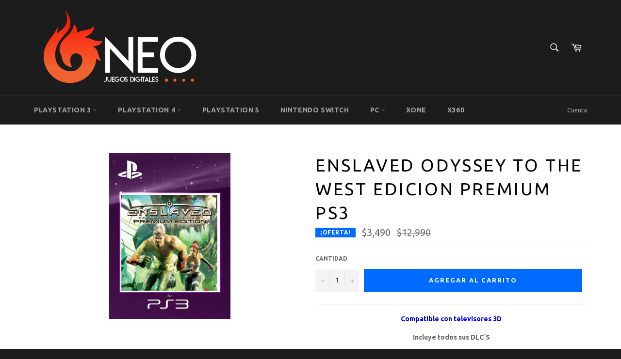

--- FILE ---
content_type: text/html; charset=utf-8
request_url: https://neojuegosdigitales.cl/products/enslaved-odyssey-to-the-west-edicion-premium
body_size: 49181
content:
<!doctype html>
<!--[if IE 9]> <html class="ie9 no-js" lang="es"> <![endif]-->
<!--[if (gt IE 9)|!(IE)]><!--> <html class="no-js" lang="es"> <!--<![endif]-->
<head>
<!-- Added by AVADA SEO Suite -->


<!-- /Added by AVADA SEO Suite -->

<!-- Start of Booster Apps Seo-0.1-->
<title>ENSLAVED Odyssey to the West Edicion Premium PS3 | NEO Juegos Digitales</title><meta name="description" content="Compatible con televisores 3DIncluye todos sus DLC´SDatos:Genero: AcciónAudio: InglesSubtitulos: Ingles/EspañolPeso: 6,2 GBENSLAVED Odyssey to the West Edicion Premium PS3. Nuestros juegos son originales comprados directamente en la pagina ofici..." /><script type="application/ld+json">
  {
    "@context": "https://schema.org",
    "@type": "Organization",
    "name": "NEO Juegos Digitales",
    "url": "https://neojuegosdigitales.cl",
    "description": "Los Juegos Digitales de Chile están en neojuegosdigitales.cl  y obtienes grandes descuentos, las mejores ofertas y promociones. Aquí encontraras Juegos digitales PS3 | Juegos digitales PS4 primaria y secundaria | Juegos digitales PS5 primaria y secundaria | Juegos digitales Nintendo Switch Primaria y Secundaria","image": "https://neojuegosdigitales.cl/cdn/shop/t/5/assets/logo.png?v=822",
      "logo": "https://neojuegosdigitales.cl/cdn/shop/t/5/assets/logo.png?v=822","sameAs": ["https://facebook.com/neojuegosdigitales"],
    "telephone": "+56935624931",
    "address": {
      "@type": "PostalAddress",
      "streetAddress": "Raul Labbe 666",
      "addressLocality": "Santiago",
      "addressRegion": "Región de Antofagasta",
      "postalCode": "12000",
      "addressCountry": "Chile"
    }
  }
</script>

<script type="application/ld+json">
  {
    "@context": "https://schema.org",
    "@type": "WebSite",
    "name": "NEO Juegos Digitales",
    "url": "https://neojuegosdigitales.cl",
    "potentialAction": {
      "@type": "SearchAction",
      "query-input": "required name=query",
      "target": "https://neojuegosdigitales.cl/search?q={query}"
    }
  }
</script><script type="application/ld+json">
  {
    "@context": "https://schema.org",
    "@type": "Product",
    "name": "ENSLAVED Odyssey to the West Edicion Premium PS3",
    "brand": {"@type": "Brand","name": "JUEGOS PS3"},
    "sku": "",
    "mpn": "",
    "description": "Compatible con televisores 3DIncluye todos sus DLC´SDatos:\nGenero: AcciónAudio: InglesSubtitulos: Ingles\/EspañolPeso: 6,2 GB\nENSLAVED Odyssey to the West Edicion Premium PS3. Nuestros juegos son originales comprados directamente en la pagina oficial de Playstation. Puedes acumular trofeos y guardar avances. Para jugar online necesitas Membresia Plus",
    "url": "https://neojuegosdigitales.cl/products/enslaved-odyssey-to-the-west-edicion-premium","image": "https://neojuegosdigitales.cl/cdn/shop/products/ENSLAVED_Odyssey_to_the_West_Edicion_Premium_PS3_250x.jpg?v=1613431628","itemCondition": "https://schema.org/NewCondition",
    "offers": [{
          "@type": "Offer",
          "price": "3490.00",
          "priceCurrency": "CLP",
          "itemCondition": "https://schema.org/NewCondition",
          "url": "https://neojuegosdigitales.cl/products/enslaved-odyssey-to-the-west-edicion-premium?variant=36915360589",
          "sku": "",
          "mpn": "",
          "availability" : "https://schema.org/InStock",
          "priceValidUntil": "2026-03-02","gtin14": ""}]}
</script>
<!-- end of Booster Apps SEO -->








  <meta charset="utf-8">
  <meta http-equiv="X-UA-Compatible" content="IE=edge,chrome=1">
  <meta name="viewport" content="width=device-width,initial-scale=1">
  <meta name="theme-color" content="#1c1c1c">

  
    <link rel="shortcut icon" href="//neojuegosdigitales.cl/cdn/shop/files/favicon_32x32.png?v=1613540982" type="image/png">
  

  <link rel="canonical" href="https://neojuegosdigitales.cl/products/enslaved-odyssey-to-the-west-edicion-premium">
  

  

  <!-- /snippets/social-meta-tags.liquid --><meta property="og:site_name" content="NEO Juegos Digitales">
<meta property="og:url" content="https://neojuegosdigitales.cl/products/enslaved-odyssey-to-the-west-edicion-premium">
<meta property="og:title" content="ENSLAVED Odyssey to the West Edicion Premium PS3">
<meta property="og:type" content="product">
<meta property="og:description" content="ENSLAVED Odyssey to the West Edicion Premium PS3 Juego digital ps3 chile. Tenemos el stock de juegos de PS3 mas grande de todo Chile. NEO Juegos Digitales Chile">
<meta property="og:image" content="http://neojuegosdigitales.cl/cdn/shop/t/5/assets/neojuegosdigitales-facebook.jpg?v=156838807473439268551494028215" />
<meta property="og:image:secure_url" content="https://neojuegosdigitales.cl/cdn/shop/t/5/assets/neojuegosdigitales-facebook.jpg?v=156838807473439268551494028215" /><meta property="og:price:amount" content="3,490.00">
  <meta property="og:price:currency" content="CLP"><meta property="og:image" content="http://neojuegosdigitales.cl/cdn/shop/products/ENSLAVED_Odyssey_to_the_West_Edicion_Premium_PS3_1024x1024.jpg?v=1613431628">
<meta property="og:image:secure_url" content="https://neojuegosdigitales.cl/cdn/shop/products/ENSLAVED_Odyssey_to_the_West_Edicion_Premium_PS3_1024x1024.jpg?v=1613431628">


<meta name="twitter:card" content="summary_large_image">
<meta name="twitter:title" content="ENSLAVED Odyssey to the West Edicion Premium PS3">
<meta name="twitter:description" content="ENSLAVED Odyssey to the West Edicion Premium PS3 Juego digital ps3 chile. Tenemos el stock de juegos de PS3 mas grande de todo Chile. NEO Juegos Digitales Chile">


  <script>
    document.documentElement.className = document.documentElement.className.replace('no-js', 'js');
  </script>

  <link href="//neojuegosdigitales.cl/cdn/shop/t/5/assets/theme.scss.css?v=134778227840958544911696366643" rel="stylesheet" type="text/css" media="all" />
  
  
  
  <link href="//fonts.googleapis.com/css?family=Ubuntu:400,700" rel="stylesheet" type="text/css" media="all" />


  


  

  <script>
    window.theme = window.theme || {};

    theme.strings = {
      stockAvailable: "1 restantes",
      addToCart: "Agregar al carrito",
      soldOut: "Agotado",
      unavailable: "No disponible",
      noStockAvailable: "El artículo no se pudo agregar al carrito porque no hay suficientes unidades disponibles.",
      willNotShipUntil: "Será enviado después [date]",
      willBeInStockAfter: "Estará disponible después [date]",
      totalCartDiscount: "Está ahorrando [savings]"
    };
  </script>

  

  <!--[if (gt IE 9)|!(IE)]><!--><script src="//neojuegosdigitales.cl/cdn/shop/t/5/assets/vendor.js?v=106113801271224781871494003816" defer="defer"></script><!--<![endif]-->
  <!--[if lt IE 9]><script src="//neojuegosdigitales.cl/cdn/shop/t/5/assets/vendor.js?v=106113801271224781871494003816"></script><![endif]-->

  
    <script>
      window.theme = window.theme || {};
      theme.moneyFormat = "${{amount}}";
    </script>
  

  <!--[if (gt IE 9)|!(IE)]><!--><script src="//neojuegosdigitales.cl/cdn/shop/t/5/assets/theme.js?v=60391446684648205121494003816" defer="defer"></script><!--<![endif]-->
  <!--[if lte IE 9]><script src="//neojuegosdigitales.cl/cdn/shop/t/5/assets/theme.js?v=60391446684648205121494003816"></script><![endif]-->

  <script>window.performance && window.performance.mark && window.performance.mark('shopify.content_for_header.start');</script><meta id="shopify-digital-wallet" name="shopify-digital-wallet" content="/14570572/digital_wallets/dialog">
<meta name="shopify-checkout-api-token" content="2584430cda7230c4ea8d81f301c6adc0">
<meta id="in-context-paypal-metadata" data-shop-id="14570572" data-venmo-supported="false" data-environment="production" data-locale="es_ES" data-paypal-v4="true" data-currency="CLP">
<link rel="alternate" hreflang="x-default" href="https://neojuegosdigitales.cl/products/enslaved-odyssey-to-the-west-edicion-premium">
<link rel="alternate" hreflang="es" href="https://neojuegosdigitales.cl/products/enslaved-odyssey-to-the-west-edicion-premium">
<link rel="alternate" hreflang="en" href="https://neojuegosdigitales.cl/en/products/enslaved-odyssey-to-the-west-edicion-premium">
<link rel="alternate" type="application/json+oembed" href="https://neojuegosdigitales.cl/products/enslaved-odyssey-to-the-west-edicion-premium.oembed">
<script async="async" src="/checkouts/internal/preloads.js?locale=es-CL"></script>
<script id="shopify-features" type="application/json">{"accessToken":"2584430cda7230c4ea8d81f301c6adc0","betas":["rich-media-storefront-analytics"],"domain":"neojuegosdigitales.cl","predictiveSearch":true,"shopId":14570572,"locale":"es"}</script>
<script>var Shopify = Shopify || {};
Shopify.shop = "neojuegosdigitales.myshopify.com";
Shopify.locale = "es";
Shopify.currency = {"active":"CLP","rate":"1.0"};
Shopify.country = "CL";
Shopify.theme = {"name":"Venture","id":175055629,"schema_name":"Venture","schema_version":"2.0.5","theme_store_id":775,"role":"main"};
Shopify.theme.handle = "null";
Shopify.theme.style = {"id":null,"handle":null};
Shopify.cdnHost = "neojuegosdigitales.cl/cdn";
Shopify.routes = Shopify.routes || {};
Shopify.routes.root = "/";</script>
<script type="module">!function(o){(o.Shopify=o.Shopify||{}).modules=!0}(window);</script>
<script>!function(o){function n(){var o=[];function n(){o.push(Array.prototype.slice.apply(arguments))}return n.q=o,n}var t=o.Shopify=o.Shopify||{};t.loadFeatures=n(),t.autoloadFeatures=n()}(window);</script>
<script id="shop-js-analytics" type="application/json">{"pageType":"product"}</script>
<script defer="defer" async type="module" src="//neojuegosdigitales.cl/cdn/shopifycloud/shop-js/modules/v2/client.init-shop-cart-sync_BFpxDrjM.es.esm.js"></script>
<script defer="defer" async type="module" src="//neojuegosdigitales.cl/cdn/shopifycloud/shop-js/modules/v2/chunk.common_CnP21gUX.esm.js"></script>
<script defer="defer" async type="module" src="//neojuegosdigitales.cl/cdn/shopifycloud/shop-js/modules/v2/chunk.modal_D61HrJrg.esm.js"></script>
<script type="module">
  await import("//neojuegosdigitales.cl/cdn/shopifycloud/shop-js/modules/v2/client.init-shop-cart-sync_BFpxDrjM.es.esm.js");
await import("//neojuegosdigitales.cl/cdn/shopifycloud/shop-js/modules/v2/chunk.common_CnP21gUX.esm.js");
await import("//neojuegosdigitales.cl/cdn/shopifycloud/shop-js/modules/v2/chunk.modal_D61HrJrg.esm.js");

  window.Shopify.SignInWithShop?.initShopCartSync?.({"fedCMEnabled":true,"windoidEnabled":true});

</script>
<script>(function() {
  var isLoaded = false;
  function asyncLoad() {
    if (isLoaded) return;
    isLoaded = true;
    var urls = ["\/\/code.tidio.co\/0wmbtkc7g9dtd3kw5kwvqhkppkjqtvsn.js?shop=neojuegosdigitales.myshopify.com"];
    for (var i = 0; i < urls.length; i++) {
      var s = document.createElement('script');
      s.type = 'text/javascript';
      s.async = true;
      s.src = urls[i];
      var x = document.getElementsByTagName('script')[0];
      x.parentNode.insertBefore(s, x);
    }
  };
  if(window.attachEvent) {
    window.attachEvent('onload', asyncLoad);
  } else {
    window.addEventListener('load', asyncLoad, false);
  }
})();</script>
<script id="__st">var __st={"a":14570572,"offset":-10800,"reqid":"01e88b2b-9e0f-41c4-a438-4ae00af929cf-1769859009","pageurl":"neojuegosdigitales.cl\/products\/enslaved-odyssey-to-the-west-edicion-premium","u":"1516dbbea268","p":"product","rtyp":"product","rid":9867821197};</script>
<script>window.ShopifyPaypalV4VisibilityTracking = true;</script>
<script id="captcha-bootstrap">!function(){'use strict';const t='contact',e='account',n='new_comment',o=[[t,t],['blogs',n],['comments',n],[t,'customer']],c=[[e,'customer_login'],[e,'guest_login'],[e,'recover_customer_password'],[e,'create_customer']],r=t=>t.map((([t,e])=>`form[action*='/${t}']:not([data-nocaptcha='true']) input[name='form_type'][value='${e}']`)).join(','),a=t=>()=>t?[...document.querySelectorAll(t)].map((t=>t.form)):[];function s(){const t=[...o],e=r(t);return a(e)}const i='password',u='form_key',d=['recaptcha-v3-token','g-recaptcha-response','h-captcha-response',i],f=()=>{try{return window.sessionStorage}catch{return}},m='__shopify_v',_=t=>t.elements[u];function p(t,e,n=!1){try{const o=window.sessionStorage,c=JSON.parse(o.getItem(e)),{data:r}=function(t){const{data:e,action:n}=t;return t[m]||n?{data:e,action:n}:{data:t,action:n}}(c);for(const[e,n]of Object.entries(r))t.elements[e]&&(t.elements[e].value=n);n&&o.removeItem(e)}catch(o){console.error('form repopulation failed',{error:o})}}const l='form_type',E='cptcha';function T(t){t.dataset[E]=!0}const w=window,h=w.document,L='Shopify',v='ce_forms',y='captcha';let A=!1;((t,e)=>{const n=(g='f06e6c50-85a8-45c8-87d0-21a2b65856fe',I='https://cdn.shopify.com/shopifycloud/storefront-forms-hcaptcha/ce_storefront_forms_captcha_hcaptcha.v1.5.2.iife.js',D={infoText:'Protegido por hCaptcha',privacyText:'Privacidad',termsText:'Términos'},(t,e,n)=>{const o=w[L][v],c=o.bindForm;if(c)return c(t,g,e,D).then(n);var r;o.q.push([[t,g,e,D],n]),r=I,A||(h.body.append(Object.assign(h.createElement('script'),{id:'captcha-provider',async:!0,src:r})),A=!0)});var g,I,D;w[L]=w[L]||{},w[L][v]=w[L][v]||{},w[L][v].q=[],w[L][y]=w[L][y]||{},w[L][y].protect=function(t,e){n(t,void 0,e),T(t)},Object.freeze(w[L][y]),function(t,e,n,w,h,L){const[v,y,A,g]=function(t,e,n){const i=e?o:[],u=t?c:[],d=[...i,...u],f=r(d),m=r(i),_=r(d.filter((([t,e])=>n.includes(e))));return[a(f),a(m),a(_),s()]}(w,h,L),I=t=>{const e=t.target;return e instanceof HTMLFormElement?e:e&&e.form},D=t=>v().includes(t);t.addEventListener('submit',(t=>{const e=I(t);if(!e)return;const n=D(e)&&!e.dataset.hcaptchaBound&&!e.dataset.recaptchaBound,o=_(e),c=g().includes(e)&&(!o||!o.value);(n||c)&&t.preventDefault(),c&&!n&&(function(t){try{if(!f())return;!function(t){const e=f();if(!e)return;const n=_(t);if(!n)return;const o=n.value;o&&e.removeItem(o)}(t);const e=Array.from(Array(32),(()=>Math.random().toString(36)[2])).join('');!function(t,e){_(t)||t.append(Object.assign(document.createElement('input'),{type:'hidden',name:u})),t.elements[u].value=e}(t,e),function(t,e){const n=f();if(!n)return;const o=[...t.querySelectorAll(`input[type='${i}']`)].map((({name:t})=>t)),c=[...d,...o],r={};for(const[a,s]of new FormData(t).entries())c.includes(a)||(r[a]=s);n.setItem(e,JSON.stringify({[m]:1,action:t.action,data:r}))}(t,e)}catch(e){console.error('failed to persist form',e)}}(e),e.submit())}));const S=(t,e)=>{t&&!t.dataset[E]&&(n(t,e.some((e=>e===t))),T(t))};for(const o of['focusin','change'])t.addEventListener(o,(t=>{const e=I(t);D(e)&&S(e,y())}));const B=e.get('form_key'),M=e.get(l),P=B&&M;t.addEventListener('DOMContentLoaded',(()=>{const t=y();if(P)for(const e of t)e.elements[l].value===M&&p(e,B);[...new Set([...A(),...v().filter((t=>'true'===t.dataset.shopifyCaptcha))])].forEach((e=>S(e,t)))}))}(h,new URLSearchParams(w.location.search),n,t,e,['guest_login'])})(!0,!0)}();</script>
<script integrity="sha256-4kQ18oKyAcykRKYeNunJcIwy7WH5gtpwJnB7kiuLZ1E=" data-source-attribution="shopify.loadfeatures" defer="defer" src="//neojuegosdigitales.cl/cdn/shopifycloud/storefront/assets/storefront/load_feature-a0a9edcb.js" crossorigin="anonymous"></script>
<script data-source-attribution="shopify.dynamic_checkout.dynamic.init">var Shopify=Shopify||{};Shopify.PaymentButton=Shopify.PaymentButton||{isStorefrontPortableWallets:!0,init:function(){window.Shopify.PaymentButton.init=function(){};var t=document.createElement("script");t.src="https://neojuegosdigitales.cl/cdn/shopifycloud/portable-wallets/latest/portable-wallets.es.js",t.type="module",document.head.appendChild(t)}};
</script>
<script data-source-attribution="shopify.dynamic_checkout.buyer_consent">
  function portableWalletsHideBuyerConsent(e){var t=document.getElementById("shopify-buyer-consent"),n=document.getElementById("shopify-subscription-policy-button");t&&n&&(t.classList.add("hidden"),t.setAttribute("aria-hidden","true"),n.removeEventListener("click",e))}function portableWalletsShowBuyerConsent(e){var t=document.getElementById("shopify-buyer-consent"),n=document.getElementById("shopify-subscription-policy-button");t&&n&&(t.classList.remove("hidden"),t.removeAttribute("aria-hidden"),n.addEventListener("click",e))}window.Shopify?.PaymentButton&&(window.Shopify.PaymentButton.hideBuyerConsent=portableWalletsHideBuyerConsent,window.Shopify.PaymentButton.showBuyerConsent=portableWalletsShowBuyerConsent);
</script>
<script data-source-attribution="shopify.dynamic_checkout.cart.bootstrap">document.addEventListener("DOMContentLoaded",(function(){function t(){return document.querySelector("shopify-accelerated-checkout-cart, shopify-accelerated-checkout")}if(t())Shopify.PaymentButton.init();else{new MutationObserver((function(e,n){t()&&(Shopify.PaymentButton.init(),n.disconnect())})).observe(document.body,{childList:!0,subtree:!0})}}));
</script>
<link id="shopify-accelerated-checkout-styles" rel="stylesheet" media="screen" href="https://neojuegosdigitales.cl/cdn/shopifycloud/portable-wallets/latest/accelerated-checkout-backwards-compat.css" crossorigin="anonymous">
<style id="shopify-accelerated-checkout-cart">
        #shopify-buyer-consent {
  margin-top: 1em;
  display: inline-block;
  width: 100%;
}

#shopify-buyer-consent.hidden {
  display: none;
}

#shopify-subscription-policy-button {
  background: none;
  border: none;
  padding: 0;
  text-decoration: underline;
  font-size: inherit;
  cursor: pointer;
}

#shopify-subscription-policy-button::before {
  box-shadow: none;
}

      </style>

<script>window.performance && window.performance.mark && window.performance.mark('shopify.content_for_header.end');</script>

























<!-- BeginConsistentCartAddon -->  <script>    Shopify.customer_logged_in = false ;  Shopify.customer_email = "" ;  Shopify.log_uuids = true;    </script>  <!-- EndConsistentCartAddon -->

<script type="text/javascript">
  //BOOSTER APPS COMMON JS CODE
  window.BoosterApps = window.BoosterApps || {};
  window.BoosterApps.common = window.BoosterApps.common || {};
  window.BoosterApps.common.shop = {
    permanent_domain: 'neojuegosdigitales.myshopify.com',
    currency: "CLP",
    money_format: "${{amount}}",
    id: 14570572
  };
  
  window.BoosterApps.common.template = 'product';
  window.BoosterApps.common.cart = {"note":null,"attributes":{},"original_total_price":0,"total_price":0,"total_discount":0,"total_weight":0.0,"item_count":0,"items":[],"requires_shipping":false,"currency":"CLP","items_subtotal_price":0,"cart_level_discount_applications":[],"checkout_charge_amount":0};
  window.BoosterApps.common.apps = null;
  window.BoosterApps.cs_app_url = "/apps/ba_fb_app";

  for (i = 0; i < window.localStorage.length; i++) {
    var key = window.localStorage.key(i);
    if (key.slice(0,10) === "ba_msg_sub") {
      window.BoosterApps.can_update_cart = true;
    }
  }

  
    if (window.BoosterApps.common.template == 'product'){
      window.BoosterApps.common.product = {id: 9867821197, price: 349000, handle: 'enslaved-odyssey-to-the-west-edicion-premium', available: true };
    }
  
</script>

<link href="https://monorail-edge.shopifysvc.com" rel="dns-prefetch">
<script>(function(){if ("sendBeacon" in navigator && "performance" in window) {try {var session_token_from_headers = performance.getEntriesByType('navigation')[0].serverTiming.find(x => x.name == '_s').description;} catch {var session_token_from_headers = undefined;}var session_cookie_matches = document.cookie.match(/_shopify_s=([^;]*)/);var session_token_from_cookie = session_cookie_matches && session_cookie_matches.length === 2 ? session_cookie_matches[1] : "";var session_token = session_token_from_headers || session_token_from_cookie || "";function handle_abandonment_event(e) {var entries = performance.getEntries().filter(function(entry) {return /monorail-edge.shopifysvc.com/.test(entry.name);});if (!window.abandonment_tracked && entries.length === 0) {window.abandonment_tracked = true;var currentMs = Date.now();var navigation_start = performance.timing.navigationStart;var payload = {shop_id: 14570572,url: window.location.href,navigation_start,duration: currentMs - navigation_start,session_token,page_type: "product"};window.navigator.sendBeacon("https://monorail-edge.shopifysvc.com/v1/produce", JSON.stringify({schema_id: "online_store_buyer_site_abandonment/1.1",payload: payload,metadata: {event_created_at_ms: currentMs,event_sent_at_ms: currentMs}}));}}window.addEventListener('pagehide', handle_abandonment_event);}}());</script>
<script id="web-pixels-manager-setup">(function e(e,d,r,n,o){if(void 0===o&&(o={}),!Boolean(null===(a=null===(i=window.Shopify)||void 0===i?void 0:i.analytics)||void 0===a?void 0:a.replayQueue)){var i,a;window.Shopify=window.Shopify||{};var t=window.Shopify;t.analytics=t.analytics||{};var s=t.analytics;s.replayQueue=[],s.publish=function(e,d,r){return s.replayQueue.push([e,d,r]),!0};try{self.performance.mark("wpm:start")}catch(e){}var l=function(){var e={modern:/Edge?\/(1{2}[4-9]|1[2-9]\d|[2-9]\d{2}|\d{4,})\.\d+(\.\d+|)|Firefox\/(1{2}[4-9]|1[2-9]\d|[2-9]\d{2}|\d{4,})\.\d+(\.\d+|)|Chrom(ium|e)\/(9{2}|\d{3,})\.\d+(\.\d+|)|(Maci|X1{2}).+ Version\/(15\.\d+|(1[6-9]|[2-9]\d|\d{3,})\.\d+)([,.]\d+|)( \(\w+\)|)( Mobile\/\w+|) Safari\/|Chrome.+OPR\/(9{2}|\d{3,})\.\d+\.\d+|(CPU[ +]OS|iPhone[ +]OS|CPU[ +]iPhone|CPU IPhone OS|CPU iPad OS)[ +]+(15[._]\d+|(1[6-9]|[2-9]\d|\d{3,})[._]\d+)([._]\d+|)|Android:?[ /-](13[3-9]|1[4-9]\d|[2-9]\d{2}|\d{4,})(\.\d+|)(\.\d+|)|Android.+Firefox\/(13[5-9]|1[4-9]\d|[2-9]\d{2}|\d{4,})\.\d+(\.\d+|)|Android.+Chrom(ium|e)\/(13[3-9]|1[4-9]\d|[2-9]\d{2}|\d{4,})\.\d+(\.\d+|)|SamsungBrowser\/([2-9]\d|\d{3,})\.\d+/,legacy:/Edge?\/(1[6-9]|[2-9]\d|\d{3,})\.\d+(\.\d+|)|Firefox\/(5[4-9]|[6-9]\d|\d{3,})\.\d+(\.\d+|)|Chrom(ium|e)\/(5[1-9]|[6-9]\d|\d{3,})\.\d+(\.\d+|)([\d.]+$|.*Safari\/(?![\d.]+ Edge\/[\d.]+$))|(Maci|X1{2}).+ Version\/(10\.\d+|(1[1-9]|[2-9]\d|\d{3,})\.\d+)([,.]\d+|)( \(\w+\)|)( Mobile\/\w+|) Safari\/|Chrome.+OPR\/(3[89]|[4-9]\d|\d{3,})\.\d+\.\d+|(CPU[ +]OS|iPhone[ +]OS|CPU[ +]iPhone|CPU IPhone OS|CPU iPad OS)[ +]+(10[._]\d+|(1[1-9]|[2-9]\d|\d{3,})[._]\d+)([._]\d+|)|Android:?[ /-](13[3-9]|1[4-9]\d|[2-9]\d{2}|\d{4,})(\.\d+|)(\.\d+|)|Mobile Safari.+OPR\/([89]\d|\d{3,})\.\d+\.\d+|Android.+Firefox\/(13[5-9]|1[4-9]\d|[2-9]\d{2}|\d{4,})\.\d+(\.\d+|)|Android.+Chrom(ium|e)\/(13[3-9]|1[4-9]\d|[2-9]\d{2}|\d{4,})\.\d+(\.\d+|)|Android.+(UC? ?Browser|UCWEB|U3)[ /]?(15\.([5-9]|\d{2,})|(1[6-9]|[2-9]\d|\d{3,})\.\d+)\.\d+|SamsungBrowser\/(5\.\d+|([6-9]|\d{2,})\.\d+)|Android.+MQ{2}Browser\/(14(\.(9|\d{2,})|)|(1[5-9]|[2-9]\d|\d{3,})(\.\d+|))(\.\d+|)|K[Aa][Ii]OS\/(3\.\d+|([4-9]|\d{2,})\.\d+)(\.\d+|)/},d=e.modern,r=e.legacy,n=navigator.userAgent;return n.match(d)?"modern":n.match(r)?"legacy":"unknown"}(),u="modern"===l?"modern":"legacy",c=(null!=n?n:{modern:"",legacy:""})[u],f=function(e){return[e.baseUrl,"/wpm","/b",e.hashVersion,"modern"===e.buildTarget?"m":"l",".js"].join("")}({baseUrl:d,hashVersion:r,buildTarget:u}),m=function(e){var d=e.version,r=e.bundleTarget,n=e.surface,o=e.pageUrl,i=e.monorailEndpoint;return{emit:function(e){var a=e.status,t=e.errorMsg,s=(new Date).getTime(),l=JSON.stringify({metadata:{event_sent_at_ms:s},events:[{schema_id:"web_pixels_manager_load/3.1",payload:{version:d,bundle_target:r,page_url:o,status:a,surface:n,error_msg:t},metadata:{event_created_at_ms:s}}]});if(!i)return console&&console.warn&&console.warn("[Web Pixels Manager] No Monorail endpoint provided, skipping logging."),!1;try{return self.navigator.sendBeacon.bind(self.navigator)(i,l)}catch(e){}var u=new XMLHttpRequest;try{return u.open("POST",i,!0),u.setRequestHeader("Content-Type","text/plain"),u.send(l),!0}catch(e){return console&&console.warn&&console.warn("[Web Pixels Manager] Got an unhandled error while logging to Monorail."),!1}}}}({version:r,bundleTarget:l,surface:e.surface,pageUrl:self.location.href,monorailEndpoint:e.monorailEndpoint});try{o.browserTarget=l,function(e){var d=e.src,r=e.async,n=void 0===r||r,o=e.onload,i=e.onerror,a=e.sri,t=e.scriptDataAttributes,s=void 0===t?{}:t,l=document.createElement("script"),u=document.querySelector("head"),c=document.querySelector("body");if(l.async=n,l.src=d,a&&(l.integrity=a,l.crossOrigin="anonymous"),s)for(var f in s)if(Object.prototype.hasOwnProperty.call(s,f))try{l.dataset[f]=s[f]}catch(e){}if(o&&l.addEventListener("load",o),i&&l.addEventListener("error",i),u)u.appendChild(l);else{if(!c)throw new Error("Did not find a head or body element to append the script");c.appendChild(l)}}({src:f,async:!0,onload:function(){if(!function(){var e,d;return Boolean(null===(d=null===(e=window.Shopify)||void 0===e?void 0:e.analytics)||void 0===d?void 0:d.initialized)}()){var d=window.webPixelsManager.init(e)||void 0;if(d){var r=window.Shopify.analytics;r.replayQueue.forEach((function(e){var r=e[0],n=e[1],o=e[2];d.publishCustomEvent(r,n,o)})),r.replayQueue=[],r.publish=d.publishCustomEvent,r.visitor=d.visitor,r.initialized=!0}}},onerror:function(){return m.emit({status:"failed",errorMsg:"".concat(f," has failed to load")})},sri:function(e){var d=/^sha384-[A-Za-z0-9+/=]+$/;return"string"==typeof e&&d.test(e)}(c)?c:"",scriptDataAttributes:o}),m.emit({status:"loading"})}catch(e){m.emit({status:"failed",errorMsg:(null==e?void 0:e.message)||"Unknown error"})}}})({shopId: 14570572,storefrontBaseUrl: "https://neojuegosdigitales.cl",extensionsBaseUrl: "https://extensions.shopifycdn.com/cdn/shopifycloud/web-pixels-manager",monorailEndpoint: "https://monorail-edge.shopifysvc.com/unstable/produce_batch",surface: "storefront-renderer",enabledBetaFlags: ["2dca8a86"],webPixelsConfigList: [{"id":"63963298","eventPayloadVersion":"v1","runtimeContext":"LAX","scriptVersion":"1","type":"CUSTOM","privacyPurposes":["MARKETING"],"name":"Meta pixel (migrated)"},{"id":"82968738","eventPayloadVersion":"v1","runtimeContext":"LAX","scriptVersion":"1","type":"CUSTOM","privacyPurposes":["ANALYTICS"],"name":"Google Analytics tag (migrated)"},{"id":"shopify-app-pixel","configuration":"{}","eventPayloadVersion":"v1","runtimeContext":"STRICT","scriptVersion":"0450","apiClientId":"shopify-pixel","type":"APP","privacyPurposes":["ANALYTICS","MARKETING"]},{"id":"shopify-custom-pixel","eventPayloadVersion":"v1","runtimeContext":"LAX","scriptVersion":"0450","apiClientId":"shopify-pixel","type":"CUSTOM","privacyPurposes":["ANALYTICS","MARKETING"]}],isMerchantRequest: false,initData: {"shop":{"name":"NEO Juegos Digitales","paymentSettings":{"currencyCode":"CLP"},"myshopifyDomain":"neojuegosdigitales.myshopify.com","countryCode":"CL","storefrontUrl":"https:\/\/neojuegosdigitales.cl"},"customer":null,"cart":null,"checkout":null,"productVariants":[{"price":{"amount":3490.0,"currencyCode":"CLP"},"product":{"title":"ENSLAVED Odyssey to the West Edicion Premium PS3","vendor":"JUEGOS PS3","id":"9867821197","untranslatedTitle":"ENSLAVED Odyssey to the West Edicion Premium PS3","url":"\/products\/enslaved-odyssey-to-the-west-edicion-premium","type":"JUEGOS PS3"},"id":"36915360589","image":{"src":"\/\/neojuegosdigitales.cl\/cdn\/shop\/products\/ENSLAVED_Odyssey_to_the_West_Edicion_Premium_PS3.jpg?v=1613431628"},"sku":"","title":"Default Title","untranslatedTitle":"Default Title"}],"purchasingCompany":null},},"https://neojuegosdigitales.cl/cdn","1d2a099fw23dfb22ep557258f5m7a2edbae",{"modern":"","legacy":""},{"shopId":"14570572","storefrontBaseUrl":"https:\/\/neojuegosdigitales.cl","extensionBaseUrl":"https:\/\/extensions.shopifycdn.com\/cdn\/shopifycloud\/web-pixels-manager","surface":"storefront-renderer","enabledBetaFlags":"[\"2dca8a86\"]","isMerchantRequest":"false","hashVersion":"1d2a099fw23dfb22ep557258f5m7a2edbae","publish":"custom","events":"[[\"page_viewed\",{}],[\"product_viewed\",{\"productVariant\":{\"price\":{\"amount\":3490.0,\"currencyCode\":\"CLP\"},\"product\":{\"title\":\"ENSLAVED Odyssey to the West Edicion Premium PS3\",\"vendor\":\"JUEGOS PS3\",\"id\":\"9867821197\",\"untranslatedTitle\":\"ENSLAVED Odyssey to the West Edicion Premium PS3\",\"url\":\"\/products\/enslaved-odyssey-to-the-west-edicion-premium\",\"type\":\"JUEGOS PS3\"},\"id\":\"36915360589\",\"image\":{\"src\":\"\/\/neojuegosdigitales.cl\/cdn\/shop\/products\/ENSLAVED_Odyssey_to_the_West_Edicion_Premium_PS3.jpg?v=1613431628\"},\"sku\":\"\",\"title\":\"Default Title\",\"untranslatedTitle\":\"Default Title\"}}]]"});</script><script>
  window.ShopifyAnalytics = window.ShopifyAnalytics || {};
  window.ShopifyAnalytics.meta = window.ShopifyAnalytics.meta || {};
  window.ShopifyAnalytics.meta.currency = 'CLP';
  var meta = {"product":{"id":9867821197,"gid":"gid:\/\/shopify\/Product\/9867821197","vendor":"JUEGOS PS3","type":"JUEGOS PS3","handle":"enslaved-odyssey-to-the-west-edicion-premium","variants":[{"id":36915360589,"price":349000,"name":"ENSLAVED Odyssey to the West Edicion Premium PS3","public_title":null,"sku":""}],"remote":false},"page":{"pageType":"product","resourceType":"product","resourceId":9867821197,"requestId":"01e88b2b-9e0f-41c4-a438-4ae00af929cf-1769859009"}};
  for (var attr in meta) {
    window.ShopifyAnalytics.meta[attr] = meta[attr];
  }
</script>
<script class="analytics">
  (function () {
    var customDocumentWrite = function(content) {
      var jquery = null;

      if (window.jQuery) {
        jquery = window.jQuery;
      } else if (window.Checkout && window.Checkout.$) {
        jquery = window.Checkout.$;
      }

      if (jquery) {
        jquery('body').append(content);
      }
    };

    var hasLoggedConversion = function(token) {
      if (token) {
        return document.cookie.indexOf('loggedConversion=' + token) !== -1;
      }
      return false;
    }

    var setCookieIfConversion = function(token) {
      if (token) {
        var twoMonthsFromNow = new Date(Date.now());
        twoMonthsFromNow.setMonth(twoMonthsFromNow.getMonth() + 2);

        document.cookie = 'loggedConversion=' + token + '; expires=' + twoMonthsFromNow;
      }
    }

    var trekkie = window.ShopifyAnalytics.lib = window.trekkie = window.trekkie || [];
    if (trekkie.integrations) {
      return;
    }
    trekkie.methods = [
      'identify',
      'page',
      'ready',
      'track',
      'trackForm',
      'trackLink'
    ];
    trekkie.factory = function(method) {
      return function() {
        var args = Array.prototype.slice.call(arguments);
        args.unshift(method);
        trekkie.push(args);
        return trekkie;
      };
    };
    for (var i = 0; i < trekkie.methods.length; i++) {
      var key = trekkie.methods[i];
      trekkie[key] = trekkie.factory(key);
    }
    trekkie.load = function(config) {
      trekkie.config = config || {};
      trekkie.config.initialDocumentCookie = document.cookie;
      var first = document.getElementsByTagName('script')[0];
      var script = document.createElement('script');
      script.type = 'text/javascript';
      script.onerror = function(e) {
        var scriptFallback = document.createElement('script');
        scriptFallback.type = 'text/javascript';
        scriptFallback.onerror = function(error) {
                var Monorail = {
      produce: function produce(monorailDomain, schemaId, payload) {
        var currentMs = new Date().getTime();
        var event = {
          schema_id: schemaId,
          payload: payload,
          metadata: {
            event_created_at_ms: currentMs,
            event_sent_at_ms: currentMs
          }
        };
        return Monorail.sendRequest("https://" + monorailDomain + "/v1/produce", JSON.stringify(event));
      },
      sendRequest: function sendRequest(endpointUrl, payload) {
        // Try the sendBeacon API
        if (window && window.navigator && typeof window.navigator.sendBeacon === 'function' && typeof window.Blob === 'function' && !Monorail.isIos12()) {
          var blobData = new window.Blob([payload], {
            type: 'text/plain'
          });

          if (window.navigator.sendBeacon(endpointUrl, blobData)) {
            return true;
          } // sendBeacon was not successful

        } // XHR beacon

        var xhr = new XMLHttpRequest();

        try {
          xhr.open('POST', endpointUrl);
          xhr.setRequestHeader('Content-Type', 'text/plain');
          xhr.send(payload);
        } catch (e) {
          console.log(e);
        }

        return false;
      },
      isIos12: function isIos12() {
        return window.navigator.userAgent.lastIndexOf('iPhone; CPU iPhone OS 12_') !== -1 || window.navigator.userAgent.lastIndexOf('iPad; CPU OS 12_') !== -1;
      }
    };
    Monorail.produce('monorail-edge.shopifysvc.com',
      'trekkie_storefront_load_errors/1.1',
      {shop_id: 14570572,
      theme_id: 175055629,
      app_name: "storefront",
      context_url: window.location.href,
      source_url: "//neojuegosdigitales.cl/cdn/s/trekkie.storefront.c59ea00e0474b293ae6629561379568a2d7c4bba.min.js"});

        };
        scriptFallback.async = true;
        scriptFallback.src = '//neojuegosdigitales.cl/cdn/s/trekkie.storefront.c59ea00e0474b293ae6629561379568a2d7c4bba.min.js';
        first.parentNode.insertBefore(scriptFallback, first);
      };
      script.async = true;
      script.src = '//neojuegosdigitales.cl/cdn/s/trekkie.storefront.c59ea00e0474b293ae6629561379568a2d7c4bba.min.js';
      first.parentNode.insertBefore(script, first);
    };
    trekkie.load(
      {"Trekkie":{"appName":"storefront","development":false,"defaultAttributes":{"shopId":14570572,"isMerchantRequest":null,"themeId":175055629,"themeCityHash":"16802756675539318139","contentLanguage":"es","currency":"CLP","eventMetadataId":"334e55b2-6e11-45a8-bfb1-d637ffbc41c2"},"isServerSideCookieWritingEnabled":true,"monorailRegion":"shop_domain","enabledBetaFlags":["65f19447","b5387b81"]},"Session Attribution":{},"S2S":{"facebookCapiEnabled":false,"source":"trekkie-storefront-renderer","apiClientId":580111}}
    );

    var loaded = false;
    trekkie.ready(function() {
      if (loaded) return;
      loaded = true;

      window.ShopifyAnalytics.lib = window.trekkie;

      var originalDocumentWrite = document.write;
      document.write = customDocumentWrite;
      try { window.ShopifyAnalytics.merchantGoogleAnalytics.call(this); } catch(error) {};
      document.write = originalDocumentWrite;

      window.ShopifyAnalytics.lib.page(null,{"pageType":"product","resourceType":"product","resourceId":9867821197,"requestId":"01e88b2b-9e0f-41c4-a438-4ae00af929cf-1769859009","shopifyEmitted":true});

      var match = window.location.pathname.match(/checkouts\/(.+)\/(thank_you|post_purchase)/)
      var token = match? match[1]: undefined;
      if (!hasLoggedConversion(token)) {
        setCookieIfConversion(token);
        window.ShopifyAnalytics.lib.track("Viewed Product",{"currency":"CLP","variantId":36915360589,"productId":9867821197,"productGid":"gid:\/\/shopify\/Product\/9867821197","name":"ENSLAVED Odyssey to the West Edicion Premium PS3","price":"3490","sku":"","brand":"JUEGOS PS3","variant":null,"category":"JUEGOS PS3","nonInteraction":true,"remote":false},undefined,undefined,{"shopifyEmitted":true});
      window.ShopifyAnalytics.lib.track("monorail:\/\/trekkie_storefront_viewed_product\/1.1",{"currency":"CLP","variantId":36915360589,"productId":9867821197,"productGid":"gid:\/\/shopify\/Product\/9867821197","name":"ENSLAVED Odyssey to the West Edicion Premium PS3","price":"3490","sku":"","brand":"JUEGOS PS3","variant":null,"category":"JUEGOS PS3","nonInteraction":true,"remote":false,"referer":"https:\/\/neojuegosdigitales.cl\/products\/enslaved-odyssey-to-the-west-edicion-premium"});
      }
    });


        var eventsListenerScript = document.createElement('script');
        eventsListenerScript.async = true;
        eventsListenerScript.src = "//neojuegosdigitales.cl/cdn/shopifycloud/storefront/assets/shop_events_listener-3da45d37.js";
        document.getElementsByTagName('head')[0].appendChild(eventsListenerScript);

})();</script>
  <script>
  if (!window.ga || (window.ga && typeof window.ga !== 'function')) {
    window.ga = function ga() {
      (window.ga.q = window.ga.q || []).push(arguments);
      if (window.Shopify && window.Shopify.analytics && typeof window.Shopify.analytics.publish === 'function') {
        window.Shopify.analytics.publish("ga_stub_called", {}, {sendTo: "google_osp_migration"});
      }
      console.error("Shopify's Google Analytics stub called with:", Array.from(arguments), "\nSee https://help.shopify.com/manual/promoting-marketing/pixels/pixel-migration#google for more information.");
    };
    if (window.Shopify && window.Shopify.analytics && typeof window.Shopify.analytics.publish === 'function') {
      window.Shopify.analytics.publish("ga_stub_initialized", {}, {sendTo: "google_osp_migration"});
    }
  }
</script>
<script
  defer
  src="https://neojuegosdigitales.cl/cdn/shopifycloud/perf-kit/shopify-perf-kit-3.1.0.min.js"
  data-application="storefront-renderer"
  data-shop-id="14570572"
  data-render-region="gcp-us-central1"
  data-page-type="product"
  data-theme-instance-id="175055629"
  data-theme-name="Venture"
  data-theme-version="2.0.5"
  data-monorail-region="shop_domain"
  data-resource-timing-sampling-rate="10"
  data-shs="true"
  data-shs-beacon="true"
  data-shs-export-with-fetch="true"
  data-shs-logs-sample-rate="1"
  data-shs-beacon-endpoint="https://neojuegosdigitales.cl/api/collect"
></script>
</head>

<body class="template-product" >

  <a class="in-page-link visually-hidden skip-link" href="#MainContent">
    Ir directamente al contenido
  </a>

  <div id="shopify-section-header" class="shopify-section"><style>
.site-header__logo img {
  max-width: 450px;
}
</style>

<div id="NavDrawer" class="drawer drawer--left">
  <div class="drawer__inner">
    <form action="/search" method="get" class="drawer__search" role="search">
      <input type="search" name="q" placeholder="Buscar" aria-label="Buscar" class="drawer__search-input">

      <button type="submit" class="text-link drawer__search-submit">
        <svg aria-hidden="true" focusable="false" role="presentation" class="icon icon-search" viewBox="0 0 32 32"><path fill="#444" d="M21.839 18.771a10.012 10.012 0 0 0 1.57-5.39c0-5.548-4.493-10.048-10.034-10.048-5.548 0-10.041 4.499-10.041 10.048s4.493 10.048 10.034 10.048c2.012 0 3.886-.594 5.456-1.61l.455-.317 7.165 7.165 2.223-2.263-7.158-7.165.33-.468zM18.995 7.767c1.498 1.498 2.322 3.49 2.322 5.608s-.825 4.11-2.322 5.608c-1.498 1.498-3.49 2.322-5.608 2.322s-4.11-.825-5.608-2.322c-1.498-1.498-2.322-3.49-2.322-5.608s.825-4.11 2.322-5.608c1.498-1.498 3.49-2.322 5.608-2.322s4.11.825 5.608 2.322z"/></svg>
        <span class="icon__fallback-text">Buscar</span>
      </button>
    </form>
    <ul class="drawer__nav">
      
        
        
          <li class="drawer__nav-item">
            <div class="drawer__nav-has-sublist">
              <a href="/collections/juegos-digitales-ps3-chile" class="drawer__nav-link" id="DrawerLabel-playstation-3">Playstation 3</a>
              <div class="drawer__nav-toggle">
                <button type="button" data-aria-controls="DrawerLinklist-playstation-3" class="text-link drawer__nav-toggle-btn drawer__meganav-toggle">
                  <span class="drawer__nav-toggle--open">
                    <svg aria-hidden="true" focusable="false" role="presentation" class="icon icon-plus" viewBox="0 0 22 21"><path d="M12 11.5h9.5v-2H12V0h-2v9.5H.5v2H10V21h2v-9.5z" fill="#000" fill-rule="evenodd"/></svg>
                    <span class="icon__fallback-text">Expandir menú</span>
                  </span>
                  <span class="drawer__nav-toggle--close">
                    <svg aria-hidden="true" focusable="false" role="presentation" class="icon icon--wide icon-minus" viewBox="0 0 22 3"><path fill="#000" d="M21.5.5v2H.5v-2z" fill-rule="evenodd"/></svg>
                    <span class="icon__fallback-text">Colapsar menú</span>
                  </span>
                </button>
              </div>
            </div>

            <div class="meganav meganav--drawer" id="DrawerLinklist-playstation-3" aria-labelledby="DrawerLabel-playstation-3" role="navigation">
              <ul class="meganav__nav">
                
















<div class="grid grid--no-gutters meganav__scroller meganav__scroller--has-list">
  
    <div class="grid__item meganav__list one-fifth">

      

      

      
        
        

        

        <li>
          
          
          
          

          <a href="/collections/juegos-digitales-ps3-chile" class="meganav__link">Juegos Digitales PS3</a>
        </li>

        
        
          
          
        
          
          
        
          
          
        
          
          
        
          
          
        
      
        
        

        

        <li>
          
          
          
          

          <a href="/collections/juegos-digitales-ps3-pack" class="meganav__link">Juegos Digitales PS3 Pack</a>
        </li>

        
        
          
          
        
          
          
        
          
          
        
          
          
        
          
          
        
      
        
        

        

        <li>
          
          
          
          

          <a href="/collections/juegos-digitales-ps3-clasicos-ps2" class="meganav__link">Juegos Digitales PS2 Clasicos</a>
        </li>

        
        
          
          
        
          
          
        
          
          
        
          
          
        
          
          
        
      
    </div>
  

  
</div>

              </ul>
            </div>
          </li>
        
      
        
        
          <li class="drawer__nav-item">
            <div class="drawer__nav-has-sublist">
              <a href="/collections/juegos-digitales-ps4" class="drawer__nav-link" id="DrawerLabel-playstation-4">Playstation 4</a>
              <div class="drawer__nav-toggle">
                <button type="button" data-aria-controls="DrawerLinklist-playstation-4" class="text-link drawer__nav-toggle-btn drawer__meganav-toggle">
                  <span class="drawer__nav-toggle--open">
                    <svg aria-hidden="true" focusable="false" role="presentation" class="icon icon-plus" viewBox="0 0 22 21"><path d="M12 11.5h9.5v-2H12V0h-2v9.5H.5v2H10V21h2v-9.5z" fill="#000" fill-rule="evenodd"/></svg>
                    <span class="icon__fallback-text">Expandir menú</span>
                  </span>
                  <span class="drawer__nav-toggle--close">
                    <svg aria-hidden="true" focusable="false" role="presentation" class="icon icon--wide icon-minus" viewBox="0 0 22 3"><path fill="#000" d="M21.5.5v2H.5v-2z" fill-rule="evenodd"/></svg>
                    <span class="icon__fallback-text">Colapsar menú</span>
                  </span>
                </button>
              </div>
            </div>

            <div class="meganav meganav--drawer" id="DrawerLinklist-playstation-4" aria-labelledby="DrawerLabel-playstation-4" role="navigation">
              <ul class="meganav__nav">
                
















<div class="grid grid--no-gutters meganav__scroller meganav__scroller--has-list">
  
    <div class="grid__item meganav__list one-fifth">

      

      

      
        
        

        

        <li>
          
          
          
          

          <a href="/collections/juegos-digitales-ps4" class="meganav__link">Juegos Digitales PS4</a>
        </li>

        
        
          
          
        
          
          
        
          
          
        
          
          
        
          
          
        
      
        
        

        

        <li>
          
          
          
          

          <a href="/collections/juegos-digitales-ps4-desde-3-990" class="meganav__link">Ofertas PS4 Desde $3.990</a>
        </li>

        
        
          
          
        
          
          
        
          
          
        
          
          
        
          
          
        
      
    </div>
  

  
</div>

              </ul>
            </div>
          </li>
        
      
        
        
          <li class="drawer__nav-item">
            <a href="/collections/juegos-ps5" class="drawer__nav-link">Playstation 5</a>
          </li>
        
      
        
        
          <li class="drawer__nav-item">
            <a href="/collections/juegos-digitales-switch" class="drawer__nav-link">Nintendo Switch</a>
          </li>
        
      
        
        
          <li class="drawer__nav-item">
            <div class="drawer__nav-has-sublist">
              <a href="/collections/juegos-digitales-steam" class="drawer__nav-link" id="DrawerLabel-pc">PC</a>
              <div class="drawer__nav-toggle">
                <button type="button" data-aria-controls="DrawerLinklist-pc" class="text-link drawer__nav-toggle-btn drawer__meganav-toggle">
                  <span class="drawer__nav-toggle--open">
                    <svg aria-hidden="true" focusable="false" role="presentation" class="icon icon-plus" viewBox="0 0 22 21"><path d="M12 11.5h9.5v-2H12V0h-2v9.5H.5v2H10V21h2v-9.5z" fill="#000" fill-rule="evenodd"/></svg>
                    <span class="icon__fallback-text">Expandir menú</span>
                  </span>
                  <span class="drawer__nav-toggle--close">
                    <svg aria-hidden="true" focusable="false" role="presentation" class="icon icon--wide icon-minus" viewBox="0 0 22 3"><path fill="#000" d="M21.5.5v2H.5v-2z" fill-rule="evenodd"/></svg>
                    <span class="icon__fallback-text">Colapsar menú</span>
                  </span>
                </button>
              </div>
            </div>

            <div class="meganav meganav--drawer" id="DrawerLinklist-pc" aria-labelledby="DrawerLabel-pc" role="navigation">
              <ul class="meganav__nav">
                
















<div class="grid grid--no-gutters meganav__scroller meganav__scroller--has-list">
  
    <div class="grid__item meganav__list one-fifth">

      

      

      
        
        

        

        <li>
          
          
          
          

          <a href="/collections/juegos-digitales-steam" class="meganav__link">Juegos Digitales Steam</a>
        </li>

        
        
          
          
        
          
          
        
          
          
        
          
          
        
          
          
        
      
    </div>
  

  
</div>

              </ul>
            </div>
          </li>
        
      
        
        
          <li class="drawer__nav-item">
            <a href="/collections/juegos-digitales-xbox-one-codigo-digital" class="drawer__nav-link">XOne</a>
          </li>
        
      
        
        
          <li class="drawer__nav-item">
            <a href="/collections/juegos-digitales-xbox-360-codigos-digitales" class="drawer__nav-link">X360</a>
          </li>
        
      

      
        
          <li class="drawer__nav-item">
            <a href="/account/login" class="drawer__nav-link">
              Cuenta
            </a>
          </li>
        
      
    </ul>
  </div>
</div>

<header class="site-header page-element is-moved-by-drawer" role="banner" data-section-id="header" data-section-type="header">
  <div class="site-header__upper page-width">
    <div class="grid grid--table">
      <div class="grid__item small--one-quarter medium-up--hide">
        <button type="button" class="text-link site-header__link js-drawer-open-left">
          <span class="site-header__menu-toggle--open">
            <svg aria-hidden="true" focusable="false" role="presentation" class="icon icon-hamburger" viewBox="0 0 32 32"><path fill="#444" d="M4.889 14.958h22.222v2.222H4.889v-2.222zM4.889 8.292h22.222v2.222H4.889V8.292zM4.889 21.625h22.222v2.222H4.889v-2.222z"/></svg>
          </span>
          <span class="site-header__menu-toggle--close">
            <svg aria-hidden="true" focusable="false" role="presentation" class="icon icon-close" viewBox="0 0 32 32"><path fill="#444" d="M25.313 8.55l-1.862-1.862-7.45 7.45-7.45-7.45L6.689 8.55l7.45 7.45-7.45 7.45 1.862 1.862 7.45-7.45 7.45 7.45 1.862-1.862-7.45-7.45z"/></svg>
          </span>
          <span class="icon__fallback-text">Navegación</span>
        </button>
      </div>
      <div class="grid__item small--one-half medium-up--two-thirds small--text-center">
        
          <div class="site-header__logo h1" itemscope itemtype="http://schema.org/Organization">
        
          
            
            <a href="/" itemprop="url" class="site-header__logo-link">
              <img src="//neojuegosdigitales.cl/cdn/shop/files/logo_450x.png?v=1613540982"
                   srcset="//neojuegosdigitales.cl/cdn/shop/files/logo_450x.png?v=1613540982 1x, //neojuegosdigitales.cl/cdn/shop/files/logo_450x@2x.png?v=1613540982 2x"
                   alt="NEO Juegos Digitales"
                   itemprop="logo">
            </a>
          
        
          </div>
        
      </div>

      <div class="grid__item small--one-quarter medium-up--one-third text-right">
        <div id="SiteNavSearchCart">
          <form action="/search" method="get" class="site-header__search small--hide" role="search">
            
            <div class="site-header__search-inner">
              <label for="SiteNavSearch" class="visually-hidden">Buscar</label>
              <input type="search" name="q" id="SiteNavSearch" placeholder="Buscar" aria-label="Buscar" class="site-header__search-input">
            </div>

            <button type="submit" class="text-link site-header__link site-header__search-submit">
              <svg aria-hidden="true" focusable="false" role="presentation" class="icon icon-search" viewBox="0 0 32 32"><path fill="#444" d="M21.839 18.771a10.012 10.012 0 0 0 1.57-5.39c0-5.548-4.493-10.048-10.034-10.048-5.548 0-10.041 4.499-10.041 10.048s4.493 10.048 10.034 10.048c2.012 0 3.886-.594 5.456-1.61l.455-.317 7.165 7.165 2.223-2.263-7.158-7.165.33-.468zM18.995 7.767c1.498 1.498 2.322 3.49 2.322 5.608s-.825 4.11-2.322 5.608c-1.498 1.498-3.49 2.322-5.608 2.322s-4.11-.825-5.608-2.322c-1.498-1.498-2.322-3.49-2.322-5.608s.825-4.11 2.322-5.608c1.498-1.498 3.49-2.322 5.608-2.322s4.11.825 5.608 2.322z"/></svg>
              <span class="icon__fallback-text">Buscar</span>
            </button>
          </form>

          <a href="/cart" class="site-header__link site-header__cart">
            <svg aria-hidden="true" focusable="false" role="presentation" class="icon icon-cart" viewBox="0 0 31 32"><path d="M14.568 25.629c-1.222 0-2.111.889-2.111 2.111 0 1.111 1 2.111 2.111 2.111 1.222 0 2.111-.889 2.111-2.111s-.889-2.111-2.111-2.111zm10.22 0c-1.222 0-2.111.889-2.111 2.111 0 1.111 1 2.111 2.111 2.111 1.222 0 2.111-.889 2.111-2.111s-.889-2.111-2.111-2.111zm2.555-3.777H12.457L7.347 7.078c-.222-.333-.555-.667-1-.667H1.792c-.667 0-1.111.444-1.111 1s.444 1 1.111 1h3.777l5.11 14.885c.111.444.555.666 1 .666h15.663c.555 0 1.111-.444 1.111-1 0-.666-.555-1.111-1.111-1.111zm2.333-11.442l-18.44-1.555h-.111c-.555 0-.777.333-.667.889l3.222 9.22c.222.555.889 1 1.444 1h13.441c.555 0 1.111-.444 1.222-1l.778-7.443c.111-.555-.333-1.111-.889-1.111zm-2 7.443H15.568l-2.333-6.776 15.108 1.222-.666 5.554z"/></svg>
            <span class="icon__fallback-text">Carrito</span>
            <span class="site-header__cart-indicator hide"></span>
          </a>
        </div>
      </div>
    </div>
  </div>

  <div id="StickNavWrapper">
    <div id="StickyBar" class="sticky">
      <nav class="nav-bar small--hide" role="navigation" id="StickyNav">
        <div class="page-width">
          <div class="grid grid--table">
            <div class="grid__item four-fifths" id="SiteNavParent">
              <button type="button" class="hide text-link site-nav__link site-nav__link--compressed js-drawer-open-left" id="SiteNavCompressed">
                <svg aria-hidden="true" focusable="false" role="presentation" class="icon icon-hamburger" viewBox="0 0 32 32"><path fill="#444" d="M4.889 14.958h22.222v2.222H4.889v-2.222zM4.889 8.292h22.222v2.222H4.889V8.292zM4.889 21.625h22.222v2.222H4.889v-2.222z"/></svg>
                <span class="site-nav__link-menu-label">Menú</span>
                <span class="icon__fallback-text">Navegación</span>
              </button>
              <ul class="site-nav list--inline" id="SiteNav">
                
                  
                  
                  
                  
                  
                  

                  
                    <li class="site-nav__item" aria-haspopup="true">
                      <a href="/collections/juegos-digitales-ps3-chile" class="site-nav__link site-nav__meganav-toggle" id="SiteNavLabel-playstation-3" data-aria-controls="SiteNavLinklist-playstation-3">Playstation 3
                        <svg aria-hidden="true" focusable="false" role="presentation" class="icon icon-arrow-down" viewBox="0 0 32 32"><path fill="#444" d="M26.984 8.5l1.516 1.617L16 23.5 3.5 10.117 5.008 8.5 16 20.258z"/></svg>
                      </a>

                      <div class="site-nav__dropdown meganav" id="SiteNavLinklist-playstation-3" aria-labelledby="SiteNavLabel-playstation-3" role="navigation">
                        <ul class="meganav__nav page-width">
                          
















<div class="grid grid--no-gutters meganav__scroller--has-list">
  
    <div class="grid__item meganav__list one-fifth meganav__list--has-title">

      
        <h5 class="h1 meganav__title">Playstation 3</h5>
      

      
        <li>
          <a href="/collections/juegos-digitales-ps3-chile" class="meganav__link">Todo</a>
        </li>
      

      
        
        

        

        <li>
          
          
          
          

          <a href="/collections/juegos-digitales-ps3-chile" class="meganav__link">Juegos Digitales PS3</a>
        </li>

        
        
          
          
        
          
          
        
          
          
        
          
          
        
          
          
        
      
        
        

        

        <li>
          
          
          
          

          <a href="/collections/juegos-digitales-ps3-pack" class="meganav__link">Juegos Digitales PS3 Pack</a>
        </li>

        
        
          
          
        
          
          
        
          
          
        
          
          
        
          
          
        
      
        
        

        

        <li>
          
          
          
          

          <a href="/collections/juegos-digitales-ps3-clasicos-ps2" class="meganav__link">Juegos Digitales PS2 Clasicos</a>
        </li>

        
        
          
          
        
          
          
        
          
          
        
          
          
        
          
          
        
      
    </div>
  

  
    
      <div class="grid__item one-fifth meganav__product">
        <!-- /snippets/product-card.liquid -->



<a href="/products/3d-coleccion-completa-juegos-digitales-ps3" class="product-card">
  <div class="product-card__image-wrapper">
    <img src="//neojuegosdigitales.cl/cdn/shop/products/3D_Coleccion_PS3_480x480.jpg?v=1613431534" alt="3D Coleccion PS3 - NEO Juegos Digitales" class="product-card__image">
  </div>
  <div class="product-card__info">
    

    <div class="product-card__name">3D Coleccion PS3</div>

    
      <div class="product-card__price">
        
          
          
            <span class="visually-hidden">Precio habitual</span>
            <s class="product-card__regular-price">$12,990</s>

            <span class="visually-hidden">Precio de Oferta</span>
            $3,990
          

        
      </div>
    
  </div>

  
    
    <div class="product-tag product-tag--absolute" aria-hidden="true">
      ¡Oferta!
    </div>
  
  <div class="product-card__overlay">
    
    <span class="btn product-card__overlay-btn  btn--narrow">Ver producto</span>
  
<!-- **BEGIN** Hextom USB Integration // Collection Include - DO NOT MODIFY -->
    <!-- "snippets/hextom_usb_coll.liquid" was not rendered, the associated app was uninstalled -->
    <!-- **END** Hextom USB Integration // Collection Include - DO NOT MODIFY -->
</div>
</a>

      </div>
    
      <div class="grid__item one-fifth meganav__product">
        <!-- /snippets/product-card.liquid -->



<a href="/products/abyss-odyssey-juego-digital-ps3" class="product-card">
  <div class="product-card__image-wrapper">
    <img src="//neojuegosdigitales.cl/cdn/shop/products/Abyss_Odyssey_PS3_480x480.jpg?v=1613431693" alt="Abyss Odyssey PS3 - NEO Juegos Digitales" class="product-card__image">
  </div>
  <div class="product-card__info">
    

    <div class="product-card__name">Abyss Odyssey PS3</div>

    
      <div class="product-card__price">
        
          
          
            <span class="visually-hidden">Precio habitual</span>
            <s class="product-card__regular-price">$12,990</s>

            <span class="visually-hidden">Precio de Oferta</span>
            $3,490
          

        
      </div>
    
  </div>

  
    
    <div class="product-tag product-tag--absolute" aria-hidden="true">
      ¡Oferta!
    </div>
  
  <div class="product-card__overlay">
    
    <span class="btn product-card__overlay-btn  btn--narrow">Ver producto</span>
  
<!-- **BEGIN** Hextom USB Integration // Collection Include - DO NOT MODIFY -->
    <!-- "snippets/hextom_usb_coll.liquid" was not rendered, the associated app was uninstalled -->
    <!-- **END** Hextom USB Integration // Collection Include - DO NOT MODIFY -->
</div>
</a>

      </div>
    
      <div class="grid__item one-fifth meganav__product">
        <!-- /snippets/product-card.liquid -->



<a href="/products/pack-accion-10-juegos-digitales-ps3" class="product-card">
  <div class="product-card__image-wrapper">
    <img src="//neojuegosdigitales.cl/cdn/shop/products/Accion_Coleccion_12_PS3_480x480.jpg?v=1613431599" alt="Accion Coleccion 12 PS3 - NEO Juegos Digitales" class="product-card__image">
  </div>
  <div class="product-card__info">
    

    <div class="product-card__name">Accion Coleccion 12 PS3</div>

    
      <div class="product-card__price">
        
          
          
            <span class="visually-hidden">Precio habitual</span>
            <s class="product-card__regular-price">$19,990</s>

            <span class="visually-hidden">Precio de Oferta</span>
            $5,990
          

        
      </div>
    
  </div>

  
    
    <div class="product-tag product-tag--absolute" aria-hidden="true">
      ¡Oferta!
    </div>
  
  <div class="product-card__overlay">
    
    <span class="btn product-card__overlay-btn  btn--narrow">Ver producto</span>
  
<!-- **BEGIN** Hextom USB Integration // Collection Include - DO NOT MODIFY -->
    <!-- "snippets/hextom_usb_coll.liquid" was not rendered, the associated app was uninstalled -->
    <!-- **END** Hextom USB Integration // Collection Include - DO NOT MODIFY -->
</div>
</a>

      </div>
    
      <div class="grid__item one-fifth meganav__product">
        <!-- /snippets/product-card.liquid -->



<a href="/products/accion-coleccion-14-juegos-digitales-ps3" class="product-card">
  <div class="product-card__image-wrapper">
    <img src="//neojuegosdigitales.cl/cdn/shop/products/primera-persona-coleccion-2_e9f122e2-60e0-4c05-9ba0-5dd47ddd9e16_480x480.jpg?v=1613431656" alt="Accion Coleccion 14 PS3 - NEO Juegos Digitales" class="product-card__image">
  </div>
  <div class="product-card__info">
    

    <div class="product-card__name">Accion Coleccion 14 PS3</div>

    
      <div class="product-card__price">
        
          
          
            <span class="visually-hidden">Precio habitual</span>
            <s class="product-card__regular-price">$19,990</s>

            <span class="visually-hidden">Precio de Oferta</span>
            $9,990
          

        
      </div>
    
  </div>

  
    
    <div class="product-tag product-tag--absolute" aria-hidden="true">
      ¡Oferta!
    </div>
  
  <div class="product-card__overlay">
    
    <span class="btn product-card__overlay-btn  btn--narrow">Ver producto</span>
  
<!-- **BEGIN** Hextom USB Integration // Collection Include - DO NOT MODIFY -->
    <!-- "snippets/hextom_usb_coll.liquid" was not rendered, the associated app was uninstalled -->
    <!-- **END** Hextom USB Integration // Collection Include - DO NOT MODIFY -->
</div>
</a>

      </div>
    
  
</div>

                        </ul>
                      </div>
                    </li>
                  
                
                  
                  
                  
                  
                  
                  

                  
                    <li class="site-nav__item" aria-haspopup="true">
                      <a href="/collections/juegos-digitales-ps4" class="site-nav__link site-nav__meganav-toggle" id="SiteNavLabel-playstation-4" data-aria-controls="SiteNavLinklist-playstation-4">Playstation 4
                        <svg aria-hidden="true" focusable="false" role="presentation" class="icon icon-arrow-down" viewBox="0 0 32 32"><path fill="#444" d="M26.984 8.5l1.516 1.617L16 23.5 3.5 10.117 5.008 8.5 16 20.258z"/></svg>
                      </a>

                      <div class="site-nav__dropdown meganav" id="SiteNavLinklist-playstation-4" aria-labelledby="SiteNavLabel-playstation-4" role="navigation">
                        <ul class="meganav__nav page-width">
                          
















<div class="grid grid--no-gutters meganav__scroller--has-list">
  
    <div class="grid__item meganav__list one-fifth meganav__list--has-title">

      
        <h5 class="h1 meganav__title">Playstation 4</h5>
      

      
        <li>
          <a href="/collections/juegos-digitales-ps4" class="meganav__link">Todo</a>
        </li>
      

      
        
        

        

        <li>
          
          
          
          

          <a href="/collections/juegos-digitales-ps4" class="meganav__link">Juegos Digitales PS4</a>
        </li>

        
        
          
          
        
          
          
        
          
          
        
          
          
        
          
          
        
      
        
        

        

        <li>
          
          
          
          

          <a href="/collections/juegos-digitales-ps4-desde-3-990" class="meganav__link">Ofertas PS4 Desde $3.990</a>
        </li>

        
        
          
          
        
          
          
        
          
          
        
          
          
        
          
          
        
      
    </div>
  

  
    
      <div class="grid__item one-fifth meganav__product">
        <!-- /snippets/product-card.liquid -->



<a href="/products/dragon-fin-soup-ps4" class="product-card">
  <div class="product-card__image-wrapper">
    <img src="//neojuegosdigitales.cl/cdn/shop/files/DragonFinSoup_480x480.png?v=1769856013" alt="Dragon Fin Soup PS4" class="product-card__image">
  </div>
  <div class="product-card__info">
    

    <div class="product-card__name">Dragon Fin Soup PS4</div>

    
      <div class="product-card__price">
        
          
          
            <span class="visually-hidden">Precio habitual</span>
            <s class="product-card__regular-price">$27,990</s>

            <span class="visually-hidden">Precio de Oferta</span>
            $3,990
          

        
      </div>
    
  </div>

  
    
    <div class="product-tag product-tag--absolute" aria-hidden="true">
      ¡Oferta!
    </div>
  
  <div class="product-card__overlay">
    
    <span class="btn product-card__overlay-btn  btn--narrow">Ver producto</span>
  
<!-- **BEGIN** Hextom USB Integration // Collection Include - DO NOT MODIFY -->
    <!-- "snippets/hextom_usb_coll.liquid" was not rendered, the associated app was uninstalled -->
    <!-- **END** Hextom USB Integration // Collection Include - DO NOT MODIFY -->
</div>
</a>

      </div>
    
      <div class="grid__item one-fifth meganav__product">
        <!-- /snippets/product-card.liquid -->



<a href="/products/front-mission-3-remake-ps4" class="product-card">
  <div class="product-card__image-wrapper">
    <img src="//neojuegosdigitales.cl/cdn/shop/files/FRONTMISSION3Remake_480x480.png?v=1769855919" alt="FRONT MISSION 3 Remake PS4" class="product-card__image">
  </div>
  <div class="product-card__info">
    

    <div class="product-card__name">FRONT MISSION 3 Remake PS4</div>

    
      <div class="product-card__price">
        
          
          
            <span class="visually-hidden">Precio habitual</span>
            <s class="product-card__regular-price">$27,990</s>

            <span class="visually-hidden">Precio de Oferta</span>
            $23,990
          

        
      </div>
    
  </div>

  
    
    <div class="product-tag product-tag--absolute" aria-hidden="true">
      ¡Oferta!
    </div>
  
  <div class="product-card__overlay">
    
    <span class="btn product-card__overlay-btn  btn--narrow">Ver producto</span>
  
<!-- **BEGIN** Hextom USB Integration // Collection Include - DO NOT MODIFY -->
    <!-- "snippets/hextom_usb_coll.liquid" was not rendered, the associated app was uninstalled -->
    <!-- **END** Hextom USB Integration // Collection Include - DO NOT MODIFY -->
</div>
</a>

      </div>
    
      <div class="grid__item one-fifth meganav__product">
        <!-- /snippets/product-card.liquid -->



<a href="/products/dead-by-daylight-gold-edition-ps4" class="product-card">
  <div class="product-card__image-wrapper">
    <img src="//neojuegosdigitales.cl/cdn/shop/files/DeadbyDaylightGoldEdition_0c3ac755-f0c3-47a9-a6a2-b34f1b933508_480x480.png?v=1769249690" alt="Dead by Daylight Gold Edition PS4" class="product-card__image">
  </div>
  <div class="product-card__info">
    

    <div class="product-card__name">Dead by Daylight Gold Edition PS4</div>

    
      <div class="product-card__price">
        
          
          
            <span class="visually-hidden">Precio habitual</span>
            <s class="product-card__regular-price">$27,990</s>

            <span class="visually-hidden">Precio de Oferta</span>
            $24,990
          

        
      </div>
    
  </div>

  
    
    <div class="product-tag product-tag--absolute" aria-hidden="true">
      ¡Oferta!
    </div>
  
  <div class="product-card__overlay">
    
    <span class="btn product-card__overlay-btn  btn--narrow">Ver producto</span>
  
<!-- **BEGIN** Hextom USB Integration // Collection Include - DO NOT MODIFY -->
    <!-- "snippets/hextom_usb_coll.liquid" was not rendered, the associated app was uninstalled -->
    <!-- **END** Hextom USB Integration // Collection Include - DO NOT MODIFY -->
</div>
</a>

      </div>
    
      <div class="grid__item one-fifth meganav__product">
        <!-- /snippets/product-card.liquid -->



<a href="/products/summer-lesson-allison-chisato-ps4" class="product-card">
  <div class="product-card__image-wrapper">
    <img src="//neojuegosdigitales.cl/cdn/shop/files/SUMMERLESSONAllison_Chisato_480x480.png?v=1769249390" alt="SUMMER LESSON Allison ＆ Chisato PS4" class="product-card__image">
  </div>
  <div class="product-card__info">
    

    <div class="product-card__name">SUMMER LESSON Allison ＆ Chisato PS4</div>

    
      <div class="product-card__price">
        
          
          
            <span class="visually-hidden">Precio habitual</span>
            <s class="product-card__regular-price">$27,990</s>

            <span class="visually-hidden">Precio de Oferta</span>
            $19,990
          

        
      </div>
    
  </div>

  
    
    <div class="product-tag product-tag--absolute" aria-hidden="true">
      ¡Oferta!
    </div>
  
  <div class="product-card__overlay">
    
    <span class="btn product-card__overlay-btn  btn--narrow">Ver producto</span>
  
<!-- **BEGIN** Hextom USB Integration // Collection Include - DO NOT MODIFY -->
    <!-- "snippets/hextom_usb_coll.liquid" was not rendered, the associated app was uninstalled -->
    <!-- **END** Hextom USB Integration // Collection Include - DO NOT MODIFY -->
</div>
</a>

      </div>
    
  
</div>

                        </ul>
                      </div>
                    </li>
                  
                
                  
                  
                  
                  
                  
                  

                  
                    <li class="site-nav__item">
                      <a href="/collections/juegos-ps5" class="site-nav__link">Playstation 5</a>
                    </li>
                  
                
                  
                  
                  
                  
                  
                  

                  
                    <li class="site-nav__item">
                      <a href="/collections/juegos-digitales-switch" class="site-nav__link">Nintendo Switch</a>
                    </li>
                  
                
                  
                  
                  
                  
                  
                  

                  
                    <li class="site-nav__item" aria-haspopup="true">
                      <a href="/collections/juegos-digitales-steam" class="site-nav__link site-nav__meganav-toggle" id="SiteNavLabel-pc" data-aria-controls="SiteNavLinklist-pc">PC
                        <svg aria-hidden="true" focusable="false" role="presentation" class="icon icon-arrow-down" viewBox="0 0 32 32"><path fill="#444" d="M26.984 8.5l1.516 1.617L16 23.5 3.5 10.117 5.008 8.5 16 20.258z"/></svg>
                      </a>

                      <div class="site-nav__dropdown meganav" id="SiteNavLinklist-pc" aria-labelledby="SiteNavLabel-pc" role="navigation">
                        <ul class="meganav__nav page-width">
                          
















<div class="grid grid--no-gutters meganav__scroller--has-list">
  
    <div class="grid__item meganav__list one-fifth meganav__list--has-title">

      
        <h5 class="h1 meganav__title">PC</h5>
      

      
        <li>
          <a href="/collections/juegos-digitales-steam" class="meganav__link">Todo</a>
        </li>
      

      
        
        

        

        <li>
          
          
          
          

          <a href="/collections/juegos-digitales-steam" class="meganav__link">Juegos Digitales Steam</a>
        </li>

        
        
          
          
        
          
          
        
          
          
        
          
          
        
          
          
        
      
    </div>
  

  
    
      <div class="grid__item one-fifth meganav__product">
        <!-- /snippets/product-card.liquid -->



<a href="/products/juego-random-steam" class="product-card">
  <div class="product-card__image-wrapper">
    <img src="//neojuegosdigitales.cl/cdn/shop/products/Random_Game_STEAM_480x480.jpg?v=1613431743" alt="JUEGO RANDOM STEAM - NEO Juegos Digitales" class="product-card__image">
  </div>
  <div class="product-card__info">
    

    <div class="product-card__name">JUEGO RANDOM STEAM</div>

    
      <div class="product-card__price">
        
          
          
            <span class="visually-hidden">Precio habitual</span>
            <s class="product-card__regular-price">$10,990</s>

            <span class="visually-hidden">Precio de Oferta</span>
            $4,990
          

        
      </div>
    
  </div>

  
    
    <div class="product-tag product-tag--absolute" aria-hidden="true">
      ¡Oferta!
    </div>
  
  <div class="product-card__overlay">
    
    <span class="btn product-card__overlay-btn  btn--narrow">Ver producto</span>
  
<!-- **BEGIN** Hextom USB Integration // Collection Include - DO NOT MODIFY -->
    <!-- "snippets/hextom_usb_coll.liquid" was not rendered, the associated app was uninstalled -->
    <!-- **END** Hextom USB Integration // Collection Include - DO NOT MODIFY -->
</div>
</a>

      </div>
    
      <div class="grid__item one-fifth meganav__product">
        <!-- /snippets/product-card.liquid -->



<a href="/products/we-are-the-dwarves-completa-juego-digital-steam" class="product-card">
  <div class="product-card__image-wrapper">
    <img src="//neojuegosdigitales.cl/cdn/shop/products/We_Are_The_Dwarves_480x480.jpg?v=1613431681" alt="We Are The Dwarves Steam - NEO Juegos Digitales" class="product-card__image">
  </div>
  <div class="product-card__info">
    

    <div class="product-card__name">We Are The Dwarves Steam Cuenta Completa</div>

    
      <div class="product-card__price">
        
          
          
            <span class="visually-hidden">Precio habitual</span>
            <s class="product-card__regular-price">$9,990</s>

            <span class="visually-hidden">Precio de Oferta</span>
            $4,990
          

        
      </div>
    
  </div>

  
    
    <div class="product-tag product-tag--absolute" aria-hidden="true">
      ¡Oferta!
    </div>
  
  <div class="product-card__overlay">
    
    <span class="btn product-card__overlay-btn  btn--narrow">Ver producto</span>
  
<!-- **BEGIN** Hextom USB Integration // Collection Include - DO NOT MODIFY -->
    <!-- "snippets/hextom_usb_coll.liquid" was not rendered, the associated app was uninstalled -->
    <!-- **END** Hextom USB Integration // Collection Include - DO NOT MODIFY -->
</div>
</a>

      </div>
    
      <div class="grid__item one-fifth meganav__product">
        <!-- /snippets/product-card.liquid -->



<a href="/products/vapour-completa-juego-digital-steam" class="product-card">
  <div class="product-card__image-wrapper">
    <img src="//neojuegosdigitales.cl/cdn/shop/products/Vapour_480x480.jpg?v=1613431681" alt="Vapour Steam - NEO Juegos Digitales" class="product-card__image">
  </div>
  <div class="product-card__info">
    

    <div class="product-card__name">Vapour Steam Cuenta Completa</div>

    
      <div class="product-card__price">
        
          
          
            <span class="visually-hidden">Precio habitual</span>
            <s class="product-card__regular-price">$10,990</s>

            <span class="visually-hidden">Precio de Oferta</span>
            $4,990
          

        
      </div>
    
  </div>

  
    
    <div class="product-tag product-tag--absolute" aria-hidden="true">
      ¡Oferta!
    </div>
  
  <div class="product-card__overlay">
    
    <span class="btn product-card__overlay-btn  btn--narrow">Ver producto</span>
  
<!-- **BEGIN** Hextom USB Integration // Collection Include - DO NOT MODIFY -->
    <!-- "snippets/hextom_usb_coll.liquid" was not rendered, the associated app was uninstalled -->
    <!-- **END** Hextom USB Integration // Collection Include - DO NOT MODIFY -->
</div>
</a>

      </div>
    
      <div class="grid__item one-fifth meganav__product">
        <!-- /snippets/product-card.liquid -->



<a href="/products/blacklight-tango-down-completa-juego-digital-steam" class="product-card">
  <div class="product-card__image-wrapper">
    <img src="//neojuegosdigitales.cl/cdn/shop/products/Blacklight_Tango_Down_480x480.jpg?v=1613431680" alt="Blacklight Tango Down Steam - NEO Juegos Digitales" class="product-card__image">
  </div>
  <div class="product-card__info">
    

    <div class="product-card__name">Blacklight Tango Down Steam Cuenta Completa</div>

    
      <div class="product-card__price">
        
          
          
            <span class="visually-hidden">Precio habitual</span>
            <s class="product-card__regular-price">$9,990</s>

            <span class="visually-hidden">Precio de Oferta</span>
            $3,990
          

        
      </div>
    
  </div>

  
    
    <div class="product-tag product-tag--absolute" aria-hidden="true">
      ¡Oferta!
    </div>
  
  <div class="product-card__overlay">
    
    <span class="btn product-card__overlay-btn  btn--narrow">Ver producto</span>
  
<!-- **BEGIN** Hextom USB Integration // Collection Include - DO NOT MODIFY -->
    <!-- "snippets/hextom_usb_coll.liquid" was not rendered, the associated app was uninstalled -->
    <!-- **END** Hextom USB Integration // Collection Include - DO NOT MODIFY -->
</div>
</a>

      </div>
    
  
</div>

                        </ul>
                      </div>
                    </li>
                  
                
                  
                  
                  
                  
                  
                  

                  
                    <li class="site-nav__item">
                      <a href="/collections/juegos-digitales-xbox-one-codigo-digital" class="site-nav__link">XOne</a>
                    </li>
                  
                
                  
                  
                  
                  
                  
                  

                  
                    <li class="site-nav__item">
                      <a href="/collections/juegos-digitales-xbox-360-codigos-digitales" class="site-nav__link">X360</a>
                    </li>
                  
                
              </ul>
            </div>
            <div class="grid__item one-fifth text-right">
              <div class="sticky-only" id="StickyNavSearchCart"></div>
              
                <div class="customer-login-links sticky-hidden">
                  
                    <a href="/account/login" id="customer_login_link">Cuenta</a>
                  
                </div>
              
            </div>
          </div>
        </div>
      </nav>
      <div id="NotificationSuccess" class="notification notification--success" aria-hidden="true">
        <div class="page-width notification__inner notification__inner--has-link">
          <a href="/cart" class="notification__link">
            <span class="notification__message">¡Artículo agregado al carrito! <span>Ver carrito y finalizar</span>.</span>
          </a>
          <button type="button" class="text-link notification__close">
            <svg aria-hidden="true" focusable="false" role="presentation" class="icon icon-close" viewBox="0 0 32 32"><path fill="#444" d="M25.313 8.55l-1.862-1.862-7.45 7.45-7.45-7.45L6.689 8.55l7.45 7.45-7.45 7.45 1.862 1.862 7.45-7.45 7.45 7.45 1.862-1.862-7.45-7.45z"/></svg>
            <span class="icon__fallback-text">Cerrar</span>
          </button>
        </div>
      </div>
      <div id="NotificationError" class="notification notification--error" aria-hidden="true">
        <div class="page-width notification__inner">
          <span class="notification__message notification__message--error" aria-live="assertive" aria-atomic="true"></span>
          <button type="button" class="text-link notification__close">
            <svg aria-hidden="true" focusable="false" role="presentation" class="icon icon-close" viewBox="0 0 32 32"><path fill="#444" d="M25.313 8.55l-1.862-1.862-7.45 7.45-7.45-7.45L6.689 8.55l7.45 7.45-7.45 7.45 1.862 1.862 7.45-7.45 7.45 7.45 1.862-1.862-7.45-7.45z"/></svg>
            <span class="icon__fallback-text">Cerrar</span>
          </button>
        </div>
      </div>
    </div>
  </div>

  
</header>


</div>

  <div class="page-container page-element is-moved-by-drawer">
    <main class="main-content" id="MainContent" role="main">
      

<div id="shopify-section-product-template" class="shopify-section"><div class="page-width" itemscope itemtype="http://schema.org/Product" id="ProductSection-product-template" data-section-id="product-template" data-section-type="product" data-enable-history-state="true" data-ajax="false" data-stock="false">
  

  <meta itemprop="name" content="ENSLAVED Odyssey to the West Edicion Premium PS3">
  <meta itemprop="url" content="https://neojuegosdigitales.cl/products/enslaved-odyssey-to-the-west-edicion-premium">
  <meta itemprop="image" content="//neojuegosdigitales.cl/cdn/shop/products/ENSLAVED_Odyssey_to_the_West_Edicion_Premium_PS3_600x600.jpg?v=1613431628">
  

  <div class="grid product-single">
    <div class="grid__item medium-up--one-half">
      <div class="photos">
        <div class="photos__item photos__item--main">
          <div class="product-single__photo" id="ProductPhoto">
            
            <a href="//neojuegosdigitales.cl/cdn/shop/products/ENSLAVED_Odyssey_to_the_West_Edicion_Premium_PS3_1024x1024.jpg?v=1613431628" class="js-modal-open-product-modal" id="ProductPhotoLink-product-template">
              <img src="//neojuegosdigitales.cl/cdn/shop/products/ENSLAVED_Odyssey_to_the_West_Edicion_Premium_PS3_480x480.jpg?v=1613431628" alt="ENSLAVED Odyssey to the West Edicion Premium PS3 - NEO Juegos Digitales" id="ProductPhotoImg-product-template">
            </a>
          </div>
        </div>
        
        
      </div>
    </div>

    <div class="grid__item medium-up--one-half" itemprop="offers" itemscope itemtype="http://schema.org/Offer">
      <div class="product-single__info-wrapper">
        <meta itemprop="priceCurrency" content="CLP">
        <link itemprop="availability" href="http://schema.org/InStock">

        <div class="product-single__meta small--text-center">
          

          <h1 itemprop="name" class="product-single__title">ENSLAVED Odyssey to the West Edicion Premium PS3</h1>

          <ul class="product-single__meta-list list--no-bullets list--inline">
            <li id="ProductSaleTag-product-template" class="">
              <div class="product-tag">
                ¡Oferta!
              </div>
            </li>
            <li>
              
              <span id="ProductPrice-product-template" class="product-single__price" itemprop="price" content="3490.0">
                $3,490
              </span>
            </li>
            
              <li>
                <span class="visually-hidden">Precio habitual</span>
                <s id="ComparePrice-product-template" class="product-single__price product-single__price--compare">
                  $12,990
                </s>
              </li>
            
            
          </ul>

        </div>

        <hr>

        <form action="/cart/add" method="post" enctype="multipart/form-data" class="product-form" id="AddToCartForm">

          

          <select name="id" id="ProductSelect-product-template" class="product-form__variants no-js">
            
              <option  selected="selected"  data-sku="" value="36915360589" >
                
                  Default Title - $3,490 USD
                
              </option>
            
          </select>
          <div class="product-form__item product-form__item--quantity">
            <label for="Quantity">Cantidad</label>
            <input type="number" id="Quantity" name="quantity" value="1" min="1" class="product-form__input product-form__quantity">
          </div>
          <div class="product-form__item product-form__item--submit">
            <button type="submit"
              name="add"
              id="AddToCart-product-template"
              class="btn btn--full product-form__cart-submit"
              >
              <span id="AddToCartText-product-template">
                
                  Agregar al carrito
                
              </span>
            </button>
          </div>
        </form>

        <hr>

        <div class="rte product-single__description" itemprop="description">
          <p style="text-align: center;"><strong><span style="color: #0000ff;">Compatible con televisores 3D</span><br><br>Incluye todos sus DLC´S<br><br>Datos:</strong></p>
<p style="text-align: center;"><strong>Genero</strong>: Acción<br><strong>Audio</strong>: Ingles<br><strong>Subtitulos</strong>: Ingles/Español<br><strong>Peso</strong>: 6,2 GB<br><br><iframe src="https://www.youtube.com/embed/L5YG8pbZolk" allowfullscreen="" width="560" height="315" frameborder="0"></iframe><br><br></p>
<p><br><br></p>ENSLAVED Odyssey to the West Edicion Premium PS3. Nuestros juegos son originales comprados directamente en la pagina oficial de Playstation. Puedes acumular trofeos y guardar avances. Para jugar online necesitas Membresia Plus
        </div>

        
          <hr>
          <!-- /snippets/social-sharing.liquid -->
<div class="social-sharing grid medium-up--grid--table">
  
    <div class="grid__item medium-up--one-third medium-up--text-left">
      <span class="social-sharing__title">Compartir</span>
    </div>
  
  <div class="grid__item medium-up--two-thirds medium-up--text-right">
    
      <a target="_blank" href="//www.facebook.com/sharer.php?u=https://neojuegosdigitales.cl/products/enslaved-odyssey-to-the-west-edicion-premium" class="social-sharing__link share-facebook" title="Compartir en Facebook">
        <svg aria-hidden="true" focusable="false" role="presentation" class="icon icon-facebook" viewBox="0 0 32 32"><path fill="#444" d="M18.222 11.556V8.91c0-1.194.264-1.799 2.118-1.799h2.326V2.667h-3.882c-4.757 0-6.326 2.181-6.326 5.924v2.965H9.333V16h3.125v13.333h5.764V16h3.917l.528-4.444h-4.444z"/></svg>
        <span class="share-title visually-hidden">Compartir en Facebook</span>
      </a>
    

    

    
  </div>
</div>

        
      </div>
    </div>
  </div>
</div>


  <script type="application/json" id="ProductJson-product-template">
    {"id":9867821197,"title":"ENSLAVED Odyssey to the West Edicion Premium PS3","handle":"enslaved-odyssey-to-the-west-edicion-premium","description":"\u003cp style=\"text-align: center;\"\u003e\u003cstrong\u003e\u003cspan style=\"color: #0000ff;\"\u003eCompatible con televisores 3D\u003c\/span\u003e\u003cbr\u003e\u003cbr\u003eIncluye todos sus DLC´S\u003cbr\u003e\u003cbr\u003eDatos:\u003c\/strong\u003e\u003c\/p\u003e\n\u003cp style=\"text-align: center;\"\u003e\u003cstrong\u003eGenero\u003c\/strong\u003e: Acción\u003cbr\u003e\u003cstrong\u003eAudio\u003c\/strong\u003e: Ingles\u003cbr\u003e\u003cstrong\u003eSubtitulos\u003c\/strong\u003e: Ingles\/Español\u003cbr\u003e\u003cstrong\u003ePeso\u003c\/strong\u003e: 6,2 GB\u003cbr\u003e\u003cbr\u003e\u003ciframe src=\"https:\/\/www.youtube.com\/embed\/L5YG8pbZolk\" allowfullscreen=\"\" width=\"560\" height=\"315\" frameborder=\"0\"\u003e\u003c\/iframe\u003e\u003cbr\u003e\u003cbr\u003e\u003c\/p\u003e\n\u003cp\u003e\u003cbr\u003e\u003cbr\u003e\u003c\/p\u003eENSLAVED Odyssey to the West Edicion Premium PS3. Nuestros juegos son originales comprados directamente en la pagina oficial de Playstation. Puedes acumular trofeos y guardar avances. Para jugar online necesitas Membresia Plus","published_at":"2022-05-18T18:49:30-04:00","created_at":"2017-05-04T19:26:14-03:00","vendor":"JUEGOS PS3","type":"JUEGOS PS3","tags":["Juegos Digitales PS3","Ofertas PS3"],"price":349000,"price_min":349000,"price_max":349000,"available":true,"price_varies":false,"compare_at_price":1299000,"compare_at_price_min":1299000,"compare_at_price_max":1299000,"compare_at_price_varies":false,"variants":[{"id":36915360589,"title":"Default Title","option1":"Default Title","option2":null,"option3":null,"sku":"","requires_shipping":false,"taxable":false,"featured_image":null,"available":true,"name":"ENSLAVED Odyssey to the West Edicion Premium PS3","public_title":null,"options":["Default Title"],"price":349000,"weight":0,"compare_at_price":1299000,"inventory_quantity":-9,"inventory_management":null,"inventory_policy":"deny","barcode":"","requires_selling_plan":false,"selling_plan_allocations":[]}],"images":["\/\/neojuegosdigitales.cl\/cdn\/shop\/products\/ENSLAVED_Odyssey_to_the_West_Edicion_Premium_PS3.jpg?v=1613431628"],"featured_image":"\/\/neojuegosdigitales.cl\/cdn\/shop\/products\/ENSLAVED_Odyssey_to_the_West_Edicion_Premium_PS3.jpg?v=1613431628","options":["Title"],"media":[{"alt":"ENSLAVED Odyssey to the West Edicion Premium PS3 - NEO Juegos Digitales","id":1184990887972,"position":1,"preview_image":{"aspect_ratio":0.731,"height":342,"width":250,"src":"\/\/neojuegosdigitales.cl\/cdn\/shop\/products\/ENSLAVED_Odyssey_to_the_West_Edicion_Premium_PS3.jpg?v=1613431628"},"aspect_ratio":0.731,"height":342,"media_type":"image","src":"\/\/neojuegosdigitales.cl\/cdn\/shop\/products\/ENSLAVED_Odyssey_to_the_West_Edicion_Premium_PS3.jpg?v=1613431628","width":250}],"requires_selling_plan":false,"selling_plan_groups":[],"content":"\u003cp style=\"text-align: center;\"\u003e\u003cstrong\u003e\u003cspan style=\"color: #0000ff;\"\u003eCompatible con televisores 3D\u003c\/span\u003e\u003cbr\u003e\u003cbr\u003eIncluye todos sus DLC´S\u003cbr\u003e\u003cbr\u003eDatos:\u003c\/strong\u003e\u003c\/p\u003e\n\u003cp style=\"text-align: center;\"\u003e\u003cstrong\u003eGenero\u003c\/strong\u003e: Acción\u003cbr\u003e\u003cstrong\u003eAudio\u003c\/strong\u003e: Ingles\u003cbr\u003e\u003cstrong\u003eSubtitulos\u003c\/strong\u003e: Ingles\/Español\u003cbr\u003e\u003cstrong\u003ePeso\u003c\/strong\u003e: 6,2 GB\u003cbr\u003e\u003cbr\u003e\u003ciframe src=\"https:\/\/www.youtube.com\/embed\/L5YG8pbZolk\" allowfullscreen=\"\" width=\"560\" height=\"315\" frameborder=\"0\"\u003e\u003c\/iframe\u003e\u003cbr\u003e\u003cbr\u003e\u003c\/p\u003e\n\u003cp\u003e\u003cbr\u003e\u003cbr\u003e\u003c\/p\u003eENSLAVED Odyssey to the West Edicion Premium PS3. Nuestros juegos son originales comprados directamente en la pagina oficial de Playstation. Puedes acumular trofeos y guardar avances. Para jugar online necesitas Membresia Plus"}
  </script>
  



</div>



<script>
  // Override default values of shop.strings for each template.
  // Alternate product templates can change values of
  // add to cart button, sold out, and unavailable states here.
  window.productStrings = {
    addToCart: "Agregar al carrito",
    soldOut: "Agotado",
    unavailable: "No disponible"
  }
</script>

    </main>

    <div id="shopify-section-footer" class="shopify-section"><footer class="site-footer" role="contentinfo">
  <div class="page-width">
    <div class="flex-footer">
      
        <div class="flex__item" >
          
              <div class="site-footer__section">
                <h4 class="h1 site-footer__section-title">Contacto</h4>
                <div class="rte-setting"><p>E-Mail: contacto@neojuegosdigitales.cl</p><p></p><p>Whatsapp: +56 9 35624931 <br/>                      SOLO MENSAJES</p></div>
              </div>

            
        </div>
      
        <div class="flex__item" >
          
              <div class="site-footer__section">
                
                  <h4 class="h1 site-footer__section-title text-left">Facebook</h4>
                
                <ul class="list--inline social-icons text-left">
                  
                    <li>
                      <a href="https://www.facebook.com/neojuegosdigitales" title="NEO Juegos Digitales en Facebook">
                        <svg aria-hidden="true" focusable="false" role="presentation" class="icon icon-facebook" viewBox="0 0 32 32"><path fill="#444" d="M18.222 11.556V8.91c0-1.194.264-1.799 2.118-1.799h2.326V2.667h-3.882c-4.757 0-6.326 2.181-6.326 5.924v2.965H9.333V16h3.125v13.333h5.764V16h3.917l.528-4.444h-4.444z"/></svg>
                        <span class="icon__fallback-text">Facebook</span>
                      </a>
                    </li>
                  
                  
                  
                  
                  
                  
                  
                  
                </ul>
              </div>

            
        </div>
      
        <div class="flex__item" >
          
              
                <div class="site-footer__section">
                  <h4 class="h1 site-footer__section-title">Ayuda</h4>
                  <ul class="site-footer__list">
                    
                      <li class="site-footer__list-item"><a href="/pages/tutorial-ps3">Tutorial Cuentas PS3</a></li>
                    
                      <li class="site-footer__list-item"><a href="/pages/tutoriales-ps4">Tutorial Cuentas PS4</a></li>
                    
                      <li class="site-footer__list-item"><a href="/pages/tutorial-ps5">Tutorial Cuentas PS5</a></li>
                    
                      <li class="site-footer__list-item"><a href="/pages/tutoriales-switch">Tutorial Cuentas SWITCH</a></li>
                    
                      <li class="site-footer__list-item"><a href="/pages/activar-cuenta-entregada-como-principal">Activar cuenta entregada como Principal</a></li>
                    
                      <li class="site-footer__list-item"><a href="/pages/preguntas-frecuentes">Preguntas Frecuentes Y Garantías  </a></li>
                    
                  </ul>
                </div>
              

            
        </div>
      
        <div class="flex__item" >
          
              <div class="site-footer__section">
                <h4 class="h1 site-footer__section-title">Horario</h4>
                <div class="rte-setting"><p>Desde las 11:00 hrs hasta las 22:00 hrs </p><p>¡Atendemos todos los dias del año!</p></div>
              </div>

            
        </div>
      
    </div>
  </div>
  <div class="site-footer__copyright">
    <div class="page-width">
      <div class="grid medium-up--grid--table">
        <div class="grid__item medium-up--one-half">
          <small>&copy; 2026, <a href="/" title="">NEO Juegos Digitales</a>. <!--activate link<a target="_blank" rel="nofollow" href="//es.shopify.com?utm_campaign=poweredby&amp;utm_medium=shopify&amp;utm_source=onlinestore">Tecnología de Shopify</a>--></small>
        </div>
        <div class="grid__item medium-up--one-half medium-up--text-right">
          
            
            <ul class="list--inline payment-icons">
              <li>
              	<span class="custom-icons" aria-hidden="true">
  
<svg version="1.1" id="Layer_1" xmlns="http://www.w3.org/2000/svg" xmlns:xlink="http://www.w3.org/1999/xlink" x="0px" y="0px"
   width="61px" height="34px" viewBox="0 0 61 34" enable-background="new 0 0 61 34" xml:space="preserve">
<g>
  <g>
    <polygon fill="#EC1C24" points="42.291,25.928 50.908,25.928 58.57,18.265 49.806,9.5 42.291,17.028     "/>
    <g>
      <path fill="#FFFFFF" d="M43.319,17.353h0.52v0.743c0.203-0.283,0.44-0.494,0.708-0.635c0.268-0.141,0.565-0.211,0.895-0.211
        c0.573,0,1.064,0.206,1.474,0.62c0.408,0.413,0.612,0.912,0.612,1.494c0,0.595-0.204,1.098-0.607,1.514
        c-0.404,0.413-0.893,0.622-1.465,0.622c-0.32,0-0.618-0.067-0.888-0.199c-0.267-0.134-0.512-0.336-0.729-0.6v2.172h-0.52V17.353z
         M45.398,17.75c-0.45,0-0.829,0.157-1.136,0.473c-0.309,0.311-0.464,0.702-0.464,1.172c0,0.307,0.07,0.582,0.208,0.824
        c0.136,0.247,0.333,0.441,0.589,0.584c0.257,0.144,0.525,0.215,0.811,0.215c0.278,0,0.54-0.071,0.787-0.217
        c0.247-0.143,0.44-0.348,0.588-0.606c0.145-0.26,0.218-0.533,0.218-0.817c0-0.286-0.073-0.558-0.216-0.815
        c-0.146-0.256-0.34-0.456-0.586-0.599C45.954,17.822,45.687,17.75,45.398,17.75z"/>
      <path fill="#FFFFFF" d="M47.813,15.792h0.52v5.601h-0.52V15.792z"/>
      <path fill="#FFFFFF" d="M48.738,17.353h0.521v1.887c0,0.462,0.022,0.776,0.073,0.949c0.073,0.249,0.217,0.445,0.424,0.588
        c0.211,0.144,0.462,0.215,0.752,0.215s0.537-0.069,0.738-0.209c0.201-0.142,0.341-0.324,0.418-0.55
        c0.053-0.158,0.077-0.49,0.077-0.993v-1.887h0.533v1.984c0,0.556-0.065,0.976-0.196,1.26c-0.13,0.28-0.325,0.501-0.587,0.663
        c-0.261,0.16-0.588,0.239-0.981,0.239s-0.724-0.079-0.985-0.239c-0.264-0.162-0.462-0.383-0.592-0.671
        c-0.13-0.286-0.195-0.716-0.195-1.29V17.353z"/>
      <path fill="#FFFFFF" d="M54.854,17.796l-0.336,0.345c-0.278-0.27-0.55-0.405-0.815-0.405c-0.168,0-0.312,0.056-0.434,0.167
        c-0.12,0.111-0.183,0.241-0.183,0.388c0,0.134,0.051,0.259,0.151,0.377c0.1,0.12,0.307,0.264,0.625,0.428
        c0.386,0.199,0.649,0.394,0.789,0.578c0.136,0.188,0.203,0.401,0.203,0.637c0,0.331-0.114,0.612-0.348,0.842
        c-0.234,0.231-0.526,0.347-0.874,0.347c-0.234,0-0.456-0.053-0.669-0.152c-0.211-0.102-0.388-0.243-0.527-0.418l0.327-0.373
        c0.266,0.299,0.549,0.45,0.847,0.45c0.209,0,0.386-0.068,0.53-0.202c0.147-0.134,0.221-0.292,0.221-0.473
        c0-0.148-0.049-0.28-0.145-0.396c-0.099-0.115-0.315-0.26-0.656-0.434c-0.363-0.186-0.611-0.37-0.743-0.556
        c-0.133-0.185-0.198-0.394-0.198-0.629c0-0.305,0.105-0.561,0.314-0.765c0.211-0.201,0.475-0.303,0.795-0.303
        C54.103,17.25,54.476,17.432,54.854,17.796z"/>
    </g>
  </g>
  <g>
    <path fill="#030202" d="M2.085,4.939h2.786l2.28,6.787l2.454-6.787h1.704l2.408,6.71L16,4.939h2.803l-4.138,11.928h-1.803
      l-2.418-6.796l-2.491,6.796H6.171L2.085,4.939z"/>
    <path fill="#030202" d="M29.308,11.77h-9.615c0.139,0.849,0.509,1.523,1.113,2.023c0.603,0.5,1.372,0.75,2.307,0.75
      c1.119,0,2.08-0.391,2.883-1.172c0,0,1.878-0.004,2.909-0.004c0,0.628-0.388,1.188-0.388,1.188
      c-0.627,0.892-1.38,1.551-2.258,1.978c-0.876,0.427-1.918,0.642-3.124,0.642c-1.871,0-3.395-0.59-4.572-1.771
      c-1.177-1.18-1.765-2.658-1.765-4.435c0-1.819,0.586-3.331,1.76-4.533c1.172-1.202,2.644-1.804,4.412-1.804
      c1.878,0,3.406,0.603,4.583,1.804c1.177,1.202,1.766,2.79,1.766,4.765L29.308,11.77z M26.315,9.413
      c-0.198-0.665-0.588-1.206-1.17-1.622c-0.582-0.417-1.256-0.625-2.025-0.625c-0.835,0-1.567,0.234-2.196,0.702
      c-0.396,0.292-0.762,0.808-1.099,1.545H26.315z"/>
    <path fill="#030202" d="M32.016,1v5.255c0.541-0.541,1.124-0.947,1.754-1.216c0.629-0.271,1.301-0.407,2.019-0.407
      c1.557,0,2.879,0.59,3.967,1.766c1.089,1.177,1.636,2.687,1.636,4.528c0,1.776-0.563,3.262-1.69,4.457
      c-1.124,1.195-2.46,1.792-4,1.792c-0.688,0-1.326-0.124-1.92-0.368c-0.591-0.245-1.179-0.645-1.765-1.2v1.26h-2.971V1H32.016z
       M35.163,7.395c-0.943,0-1.726,0.322-2.347,0.965c-0.622,0.645-0.931,1.484-0.931,2.522c0,1.06,0.309,1.917,0.931,2.57
      c0.621,0.655,1.403,0.98,2.347,0.98c0.912,0,1.682-0.331,2.308-0.996c0.623-0.666,0.936-1.513,0.936-2.543
      c0-1.024-0.307-1.861-0.919-2.517C36.871,7.723,36.098,7.395,35.163,7.395z"/>
    <path fill="#FAA81A" d="M9.137,16.715v1.28c0.527-0.525,1.098-0.92,1.711-1.185c0.614-0.264,1.27-0.396,1.968-0.396
      c1.519,0,2.809,0.574,3.873,1.722c1.062,1.149,1.593,2.62,1.593,4.417c0,1.733-0.549,3.182-1.648,4.348
      c-1.097,1.166-2.399,1.75-3.903,1.75c-0.67,0-1.294-0.119-1.871-0.36c-0.579-0.237-1.152-0.629-1.723-1.17v5.096H6.238V16.715
      H9.137z M12.207,19.108c-0.921,0-1.684,0.314-2.29,0.944c-0.605,0.625-0.909,1.446-0.909,2.46c0,1.032,0.303,1.868,0.909,2.507
      s1.369,0.959,2.29,0.959c0.89,0,1.641-0.326,2.251-0.976c0.609-0.648,0.913-1.476,0.913-2.481c0-0.998-0.298-1.815-0.898-2.454
      C13.875,19.429,13.119,19.108,12.207,19.108z"/>
    <path fill="#FAA81A" d="M27.229,16.715h2.548v11.636h-2.548v-1.23c-0.604,0.541-1.21,0.933-1.817,1.17
      c-0.608,0.241-1.267,0.36-1.976,0.36c-1.594,0-2.972-0.584-4.134-1.75c-1.162-1.166-1.744-2.614-1.744-4.348
      c0-1.797,0.563-3.268,1.688-4.417c1.124-1.148,2.491-1.722,4.1-1.722c0.74,0,1.434,0.132,2.083,0.396
      c0.648,0.264,1.25,0.66,1.8,1.185V16.715z M23.976,19.108c-0.958,0-1.752,0.32-2.385,0.959c-0.633,0.639-0.949,1.456-0.949,2.454
      c0,1.006,0.322,1.833,0.966,2.481c0.643,0.649,1.436,0.976,2.379,0.976c0.971,0,1.778-0.32,2.417-0.959
      c0.641-0.639,0.961-1.475,0.961-2.507c0-1.014-0.32-1.835-0.961-2.46C25.766,19.423,24.956,19.108,23.976,19.108z"/>
    <path fill="#FAA81A" d="M29.777,16.715h2.984l3.022,7.3l3.336-7.3h2.991l-7.287,15.893h-3.016l2.392-5.125L29.777,16.715z"/>
  </g>
</g>
</svg>
  
</span>
              </li>
              <li>
              	<span class="custom-icons" aria-hidden="true">
  
<svg version="1.1" id="Layer_1" xmlns="http://www.w3.org/2000/svg" xmlns:xlink="http://www.w3.org/1999/xlink" x="0px" y="0px"
   width="34px" height="34px" viewBox="0 0 34 34" enable-background="new 0 0 34 34" xml:space="preserve">
<rect y="1.625" fill="#FFFFFF" width="34" height="31.086"/>
<radialGradient id="SVGID_1_" cx="-187.6191" cy="-277.8486" r="40.469" gradientTransform="matrix(1.0106 0 0 1.0348 194.3218 292.2871)" gradientUnits="userSpaceOnUse">
  <stop  offset="0" style="stop-color:#00B7E8"/>
  <stop  offset="0.427" style="stop-color:#009ACA"/>
  <stop  offset="0.5191" style="stop-color:#008FBC"/>
  <stop  offset="0.8385" style="stop-color:#006D8F"/>
  <stop  offset="1" style="stop-color:#00607E"/>
</radialGradient>
<path fill="url(#SVGID_1_)" d="M32.771,25.147c0,0-0.066-0.002-0.128-0.006l-2.657,0.002v-0.188
  c-0.302,0.13-0.624,0.192-0.934,0.192c0,0-0.062-0.002-0.127-0.006h-1.573v0.009h-3.808v0.008h-2.588v-0.801
  c0,0,0.002-0.568,0.003-0.675c-0.021,0-0.108,0-0.172,0c0,0.334,0,1.476,0,1.476h-2.614V23.56c-0.433,0.176-0.923,0.222-1.393,0.222
  c0,0-0.158,0-0.252,0c0,0.277,0,1.369,0,1.369h-3.086c0,0-0.503-0.568-0.773-0.874c-0.275,0.308-0.78,0.874-0.78,0.874H6.842v-5.859
  h4.961c0,0,0.553,0.616,0.869,0.973c0.319-0.354,0.872-0.967,0.872-0.967h0.342l0.807-0.006h2.531
  c0.147-0.011,0.533-0.013,0.948,0.147v-0.134h3.31c0.161-0.012,0.582-0.018,1.018,0.166v-0.166h4.071h0.78v0.168
  c0.459-0.188,0.879-0.176,0.945-0.174l2.759-0.002v0.183c0.464-0.194,0.895-0.183,0.958-0.181L34,19.297V0H0.055v14.917l1.161-2.823
  h2.521c0,0,0.291,0.709,0.302,0.738c0-0.105,0-0.738,0-0.738h2.952c0,0,0.441,1.007,0.653,1.487
  c0.208-0.479,0.648-1.487,0.648-1.487h1.974h0.198h0.781h2.859h0.231h0.781h2.294c0.162-0.011,0.585-0.02,1.021,0.166v-0.166h1.842
  h0.782v0.354c0.383-0.244,0.823-0.371,1.265-0.39c0,0,1.406,0.039,1.461,0.041v-0.005h2.516c0,0,0.271,0.668,0.278,0.687
  c0-0.167,0-0.687,0-0.687h2.713c0,0,0.389,0.656,0.431,0.731c0-0.118,0-0.731,0-0.731h2.624v5.852h-2.678
  c0,0-0.399-0.677-0.451-0.765c0,0.062,0,0.765,0,0.765h-3.361c0,0-0.29-0.689-0.373-0.891c-0.349,0-0.542,0-0.892,0
  c-0.081,0.198-0.364,0.891-0.364,0.891h-2.226l-0.057-0.008c-0.246-0.038-0.569-0.153-0.886-0.357v0.377h-1.843v-0.012h-2.326
  v-0.798c0,0,0.003-0.568,0.003-0.677c-0.023,0-0.11,0-0.171,0c0,0.337,0,1.476,0,1.476h-1.603h-1.012h-2.859h-0.198H8.613
  c0,0,0-0.073,0-0.091c-0.012,0.028-0.04,0.091-0.04,0.091H6.711c0,0-0.032-0.071-0.049-0.109c0,0.024,0,0.109,0,0.109H3.281
  c0,0-0.284-0.693-0.365-0.891c-0.352,0-0.542,0-0.891,0c-0.084,0.202-0.373,0.891-0.373,0.891H0.055V34H34v-9.197
  C33.623,25.038,33.185,25.147,32.771,25.147z"/>
<g>
  <g>
    <defs>
      <path id="SVGID_2_" d="M17.519,17.192v-0.831c0,0-0.042-0.65-0.695-0.65h-1.018v1.481h-1.044v-4.265h2.534
        c0,0,1.324-0.166,1.324,1.249c0,0.736-0.585,0.995-0.585,0.995s0.507,0.245,0.507,0.966v1.054H17.519 M15.806,14.708h1.079
        c0.313,0,0.571-0.18,0.571-0.403c0-0.224-0.258-0.403-0.571-0.403h-1.079V14.708L15.806,14.708"/>
    </defs>
    
      <radialGradient id="SVGID_3_" cx="4.8379" cy="4.6123" r="40.4798" gradientTransform="matrix(1.0013 0 0 1.0374 -0.1689 0)" gradientUnits="userSpaceOnUse">
      <stop  offset="0" style="stop-color:#00B7E8"/>
      <stop  offset="0.427" style="stop-color:#009ACA"/>
      <stop  offset="0.5191" style="stop-color:#008FBC"/>
      <stop  offset="0.8385" style="stop-color:#006D8F"/>
      <stop  offset="1" style="stop-color:#00607E"/>
    </radialGradient>
    <use xlink:href="#SVGID_2_"  overflow="visible" fill="url(#SVGID_3_)"/>
    <clipPath id="SVGID_4_">
      <use xlink:href="#SVGID_2_"  overflow="visible"/>
    </clipPath>
  </g>
  <g>
    <defs>
      <path id="SVGID_5_" d="M29.843,17.192l-1.655-2.851v2.851h-0.899h-0.17H26.14l-0.371-0.896h-1.905l-0.364,0.896h-0.961h-0.173
        h-0.502c0,0-1.408-0.211-1.408-2.014c0-2.367,1.595-2.272,1.652-2.287l1.288,0.036v0.96l-1.058,0.015c0,0-0.69,0-0.774,0.93
        c-0.01,0.107-0.014,0.205-0.014,0.296c0.004,1.442,1.208,0.993,1.248,0.981l1.295-3.182h1.461l1.564,3.868v-3.868h1.479
        l1.636,2.807v-2.807h1.052v4.265H29.843 M24.307,15.207h1.018l-0.501-1.27L24.307,15.207L24.307,15.207"/>
    </defs>
    
      <radialGradient id="SVGID_6_" cx="4.8325" cy="4.6152" r="40.4777" gradientTransform="matrix(1.0013 0 0 1.0374 -0.1689 0)" gradientUnits="userSpaceOnUse">
      <stop  offset="0" style="stop-color:#00B7E8"/>
      <stop  offset="0.427" style="stop-color:#009ACA"/>
      <stop  offset="0.5191" style="stop-color:#008FBC"/>
      <stop  offset="0.8385" style="stop-color:#006D8F"/>
      <stop  offset="1" style="stop-color:#00607E"/>
    </radialGradient>
    <use xlink:href="#SVGID_5_"  overflow="visible" fill="url(#SVGID_6_)"/>
    <clipPath id="SVGID_7_">
      <use xlink:href="#SVGID_5_"  overflow="visible"/>
    </clipPath>
  </g>
  <g>
    <defs>
      <path id="SVGID_8_" d="M9.323,17.192v-2.944l-1.31,2.944H7.157l-1.316-2.93v2.93H4.929H4.79H3.78l-0.362-0.896H1.51l-0.368,0.896
        H0l1.734-4.265h1.469l1.587,3.917v-3.917h1.65l1.15,2.647l1.141-2.647h1.651v4.265H9.323 M1.956,15.207h1.016l-0.507-1.27
        L1.956,15.207L1.956,15.207"/>
    </defs>
    
      <radialGradient id="SVGID_9_" cx="4.8384" cy="4.6133" r="40.4855" gradientTransform="matrix(1.0013 0 0 1.0374 -0.1689 0)" gradientUnits="userSpaceOnUse">
      <stop  offset="0" style="stop-color:#00B7E8"/>
      <stop  offset="0.427" style="stop-color:#009ACA"/>
      <stop  offset="0.5191" style="stop-color:#008FBC"/>
      <stop  offset="0.8385" style="stop-color:#006D8F"/>
      <stop  offset="1" style="stop-color:#00607E"/>
    </radialGradient>
    <use xlink:href="#SVGID_8_"  overflow="visible" fill="url(#SVGID_9_)"/>
    <clipPath id="SVGID_10_">
      <use xlink:href="#SVGID_8_"  overflow="visible"/>
    </clipPath>
  </g>
  <g>
    <defs>
      <polyline id="SVGID_11_" points="10.959,17.192 10.959,12.927 14.219,12.927 14.219,13.923 12.01,13.923 12.01,14.58 
        14.164,14.58 14.164,15.546 12.01,15.546 12.01,16.268 14.219,16.268 14.219,17.192 10.959,17.192      "/>
    </defs>
    
      <radialGradient id="SVGID_12_" cx="4.8354" cy="4.6133" r="40.4864" gradientTransform="matrix(1.0013 0 0 1.0374 -0.1689 0)" gradientUnits="userSpaceOnUse">
      <stop  offset="0" style="stop-color:#00B7E8"/>
      <stop  offset="0.427" style="stop-color:#009ACA"/>
      <stop  offset="0.5191" style="stop-color:#008FBC"/>
      <stop  offset="0.8385" style="stop-color:#006D8F"/>
      <stop  offset="1" style="stop-color:#00607E"/>
    </radialGradient>
    <use xlink:href="#SVGID_11_"  overflow="visible" fill="url(#SVGID_12_)"/>
    <clipPath id="SVGID_13_">
      <use xlink:href="#SVGID_11_"  overflow="visible"/>
    </clipPath>
  </g>
  <g>
    <defs>
      <polyline id="SVGID_14_" points="19.052,17.206 19.052,12.927 20.102,12.927 20.102,17.206 19.052,17.206      "/>
    </defs>
    
      <radialGradient id="SVGID_15_" cx="4.8486" cy="4.6138" r="40.4585" gradientTransform="matrix(1.0013 0 0 1.0374 -0.1689 0)" gradientUnits="userSpaceOnUse">
      <stop  offset="0" style="stop-color:#00B7E8"/>
      <stop  offset="0.427" style="stop-color:#009ACA"/>
      <stop  offset="0.5191" style="stop-color:#008FBC"/>
      <stop  offset="0.8385" style="stop-color:#006D8F"/>
      <stop  offset="1" style="stop-color:#00607E"/>
    </radialGradient>
    <use xlink:href="#SVGID_14_"  overflow="visible" fill="url(#SVGID_15_)"/>
    <clipPath id="SVGID_16_">
      <use xlink:href="#SVGID_14_"  overflow="visible"/>
    </clipPath>
  </g>
</g>
<g>
  <g>
    <defs>
      <path id="SVGID_17_" d="M21.55,24.419v-0.83c0,0-0.041-0.648-0.698-0.648h-1.014v1.479h-1.045v-4.263h2.534
        c0,0,1.324-0.166,1.324,1.248c0,0.735-0.586,0.995-0.586,0.995s0.5,0.245,0.5,0.966v1.054H21.55 M19.838,21.938h1.079
        c0.313,0,0.569-0.181,0.569-0.403c0-0.226-0.256-0.405-0.569-0.405h-1.079V21.938L19.838,21.938"/>
    </defs>
    
      <radialGradient id="SVGID_18_" cx="4.8359" cy="4.6187" r="40.4718" gradientTransform="matrix(1.0013 0 0 1.0374 -0.1689 0)" gradientUnits="userSpaceOnUse">
      <stop  offset="0" style="stop-color:#00B7E8"/>
      <stop  offset="0.427" style="stop-color:#009ACA"/>
      <stop  offset="0.5191" style="stop-color:#008FBC"/>
      <stop  offset="0.8385" style="stop-color:#006D8F"/>
      <stop  offset="1" style="stop-color:#00607E"/>
    </radialGradient>
    <use xlink:href="#SVGID_17_"  overflow="visible" fill="url(#SVGID_18_)"/>
    <clipPath id="SVGID_19_">
      <use xlink:href="#SVGID_17_"  overflow="visible"/>
    </clipPath>
  </g>
  <g>
    <defs>
      <path id="SVGID_20_" d="M14.587,24.411h-0.911l-1.107-1.263l-1.116,1.263H10.82H7.568v-4.27h3.252h0.549l1.199,1.355l1.204-1.349
        h0.801v-0.007h2.534c0,0,1.324-0.151,1.324,1.253c0,1.256-0.439,1.646-1.79,1.646h-1.022v1.37H14.587 M13.277,22.314l1.296,1.484
        v-2.964L13.277,22.314L13.277,22.314 M8.62,23.489h2.201l1.03-1.175l-1.03-1.172H8.62V21.8h2.145v0.966H8.62V23.489L8.62,23.489
         M15.619,21.929h1.077c0.315,0,0.572-0.18,0.572-0.403c0-0.223-0.257-0.402-0.572-0.402h-1.077V21.929L15.619,21.929"/>
    </defs>
    
      <radialGradient id="SVGID_21_" cx="4.8389" cy="4.6201" r="40.4643" gradientTransform="matrix(1.0013 0 0 1.0374 -0.1689 0)" gradientUnits="userSpaceOnUse">
      <stop  offset="0" style="stop-color:#00B7E8"/>
      <stop  offset="0.427" style="stop-color:#009ACA"/>
      <stop  offset="0.5191" style="stop-color:#008FBC"/>
      <stop  offset="0.8385" style="stop-color:#006D8F"/>
      <stop  offset="1" style="stop-color:#00607E"/>
    </radialGradient>
    <use xlink:href="#SVGID_20_"  overflow="visible" fill="url(#SVGID_21_)"/>
    <clipPath id="SVGID_22_">
      <use xlink:href="#SVGID_20_"  overflow="visible"/>
    </clipPath>
  </g>
  <g>
    <defs>
      <path id="SVGID_23_" d="M28.675,24.405h-1.861v-0.983h1.63c0,0,0.585,0.073,0.585-0.336c0-0.385-0.883-0.354-0.883-0.354
        s-1.442,0.13-1.442-1.271c0-1.392,1.302-1.312,1.302-1.312h2.004v0.994h-1.615c0,0-0.556-0.115-0.556,0.305
        c0,0.353,0.759,0.302,0.759,0.302s1.595-0.122,1.595,1.163c0,1.375-1.027,1.497-1.392,1.497
        C28.722,24.409,28.675,24.405,28.675,24.405"/>
    </defs>
    
      <radialGradient id="SVGID_24_" cx="4.8398" cy="4.6191" r="40.4654" gradientTransform="matrix(1.0013 0 0 1.0374 -0.1689 0)" gradientUnits="userSpaceOnUse">
      <stop  offset="0" style="stop-color:#00B7E8"/>
      <stop  offset="0.427" style="stop-color:#009ACA"/>
      <stop  offset="0.5191" style="stop-color:#008FBC"/>
      <stop  offset="0.8385" style="stop-color:#006D8F"/>
      <stop  offset="1" style="stop-color:#00607E"/>
    </radialGradient>
    <use xlink:href="#SVGID_23_"  overflow="visible" fill="url(#SVGID_24_)"/>
    <clipPath id="SVGID_25_">
      <use xlink:href="#SVGID_23_"  overflow="visible"/>
    </clipPath>
  </g>
  <g>
    <defs>
      <polyline id="SVGID_26_" points="23.081,24.411 23.081,20.156 26.34,20.156 26.34,21.143 24.133,21.143 24.133,21.8 26.284,21.8 
        26.284,22.766 24.133,22.766 24.133,23.489 26.34,23.489 26.34,24.411 23.081,24.411       "/>
    </defs>
    
      <radialGradient id="SVGID_27_" cx="4.8301" cy="4.6226" r="40.4731" gradientTransform="matrix(1.0013 0 0 1.0374 -0.1689 0)" gradientUnits="userSpaceOnUse">
      <stop  offset="0" style="stop-color:#00B7E8"/>
      <stop  offset="0.427" style="stop-color:#009ACA"/>
      <stop  offset="0.5191" style="stop-color:#008FBC"/>
      <stop  offset="0.8385" style="stop-color:#006D8F"/>
      <stop  offset="1" style="stop-color:#00607E"/>
    </radialGradient>
    <use xlink:href="#SVGID_26_"  overflow="visible" fill="url(#SVGID_27_)"/>
    <clipPath id="SVGID_28_">
      <use xlink:href="#SVGID_26_"  overflow="visible"/>
    </clipPath>
  </g>
  <g>
    <defs>
      <path id="SVGID_29_" d="M32.356,24.405h-1.859v-0.983h1.622c0,0,0.593,0.073,0.593-0.336c0-0.385-0.885-0.354-0.885-0.354
        s-1.441,0.13-1.441-1.271c0-1.392,1.303-1.312,1.303-1.312h1.998v0.994h-1.607c0,0-0.559-0.115-0.559,0.305
        c0,0.353,0.76,0.302,0.76,0.302s1.595-0.122,1.595,1.163c0,1.375-1.026,1.497-1.393,1.497
        C32.403,24.409,32.356,24.405,32.356,24.405"/>
    </defs>
    
      <radialGradient id="SVGID_30_" cx="4.8325" cy="4.6191" r="40.4722" gradientTransform="matrix(1.0013 0 0 1.0374 -0.1689 0)" gradientUnits="userSpaceOnUse">
      <stop  offset="0" style="stop-color:#00B7E8"/>
      <stop  offset="0.427" style="stop-color:#009ACA"/>
      <stop  offset="0.5191" style="stop-color:#008FBC"/>
      <stop  offset="0.8385" style="stop-color:#006D8F"/>
      <stop  offset="1" style="stop-color:#00607E"/>
    </radialGradient>
    <use xlink:href="#SVGID_29_"  overflow="visible" fill="url(#SVGID_30_)"/>
    <clipPath id="SVGID_31_">
      <use xlink:href="#SVGID_29_"  overflow="visible"/>
    </clipPath>
  </g>
</g>
</svg>

</span>
              </li>
              <li>
              	<span class="custom-icons" aria-hidden="true">
  
<svg version="1.1" id="Layer_1" xmlns="http://www.w3.org/2000/svg" xmlns:xlink="http://www.w3.org/1999/xlink" x="0px" y="0px"
   width="61px" height="34px" viewBox="0 0 61 34" enable-background="new 0 0 61 34" xml:space="preserve">
<g>
  <g>
    <g>
      <g>
        <circle fill="#ED1C2E" cx="22.761" cy="17.018" r="12.354"/>
        <g>
          <path fill="#FCB131" d="M39.347,4.664c-3.193,0-6.102,1.21-8.294,3.197c-0.446,0.405-0.862,0.843-1.247,1.309h2.496
            c0.341,0.415,0.655,0.851,0.942,1.308h-4.381c-0.262,0.421-0.5,0.856-0.711,1.309h5.803c0.197,0.423,0.373,0.86,0.523,1.309
            h-6.85c-0.143,0.426-0.263,0.863-0.359,1.307h7.566c0.182,0.845,0.278,1.719,0.278,2.617c0,1.371-0.224,2.691-0.636,3.924
            h-6.85c0.15,0.449,0.325,0.885,0.523,1.309h5.803c-0.212,0.451-0.449,0.887-0.712,1.309h-4.38
            c0.286,0.455,0.602,0.893,0.942,1.307h2.496c-0.384,0.465-0.802,0.904-1.249,1.309c2.193,1.986,5.101,3.197,8.294,3.197
            c6.823,0,12.354-5.531,12.354-12.354S46.17,4.664,39.347,4.664z"/>
        </g>
      </g>
      <path fill="#FCB131" d="M50.053,23.902c0-0.219,0.18-0.398,0.4-0.398c0.22,0,0.398,0.18,0.398,0.398
        c0,0.223-0.179,0.398-0.398,0.398C50.232,24.301,50.053,24.125,50.053,23.902z M50.453,24.205c0.167,0,0.302-0.135,0.302-0.303
        c0-0.166-0.135-0.303-0.302-0.303c-0.169,0-0.305,0.137-0.305,0.303C50.148,24.07,50.284,24.205,50.453,24.205z M50.398,24.078
        h-0.081V23.73h0.146c0.032,0,0.063,0,0.091,0.016c0.027,0.02,0.044,0.053,0.044,0.088c0,0.039-0.022,0.076-0.062,0.09
        l0.065,0.154h-0.09l-0.055-0.139h-0.06V24.078z M50.398,23.879h0.046c0.016,0,0.034,0.002,0.05-0.006
        c0.013-0.01,0.021-0.025,0.021-0.039c0-0.016-0.009-0.031-0.021-0.037c-0.015-0.01-0.037-0.006-0.053-0.006h-0.043V23.879z"/>
    </g>
    <g>
      <g>
        <path fill="#003473" d="M19.877,18.369c-0.142-0.016-0.204-0.021-0.301-0.021c-0.76,0-1.144,0.264-1.144,0.777
          c0,0.316,0.187,0.52,0.48,0.52C19.458,19.645,19.853,19.123,19.877,18.369z M20.852,20.641c-0.179,0-1.111,0-1.111,0
          l0.025-0.529c-0.339,0.418-0.791,0.617-1.406,0.617c-0.727,0-1.225-0.566-1.225-1.393c0-1.24,0.867-1.964,2.355-1.964
          c0.151,0,0.347,0.014,0.546,0.038c0.041-0.167,0.053-0.238,0.053-0.33c0-0.337-0.234-0.463-0.861-0.463
          c-0.655-0.007-1.197,0.156-1.419,0.229c0.014-0.083,0.187-1.146,0.187-1.146c0.668-0.196,1.108-0.271,1.604-0.271
          c1.152,0,1.762,0.518,1.761,1.494c0.002,0.264-0.042,0.586-0.109,1.012C21.136,18.672,20.885,20.256,20.852,20.641z"/>
        <polygon fill="#003473" points="16.574,20.641 15.232,20.641 16.001,15.823 14.285,20.641 13.372,20.641 13.258,15.851 
          12.451,20.641 11.195,20.641 12.244,14.374 14.173,14.374 14.289,17.881 15.465,14.374 17.611,14.374         "/>
        <path fill="#003473" d="M41.003,18.369c-0.14-0.016-0.202-0.021-0.298-0.021c-0.761,0-1.146,0.264-1.146,0.777
          c0,0.316,0.188,0.52,0.48,0.52C40.587,19.645,40.979,19.123,41.003,18.369z M41.979,20.641c-0.18,0-1.11,0-1.11,0l0.024-0.529
          c-0.339,0.418-0.791,0.617-1.405,0.617c-0.728,0-1.225-0.566-1.225-1.393c0-1.24,0.866-1.964,2.354-1.964
          c0.153,0,0.347,0.014,0.547,0.038c0.041-0.167,0.052-0.238,0.052-0.33c0-0.337-0.233-0.463-0.859-0.463
          c-0.656-0.007-1.197,0.156-1.42,0.229c0.014-0.083,0.188-1.146,0.188-1.146c0.667-0.196,1.108-0.271,1.603-0.271
          c1.153,0,1.763,0.518,1.762,1.494c0.002,0.264-0.041,0.586-0.109,1.012C42.263,18.672,42.013,20.256,41.979,20.641z"/>
        <path fill="#003473" d="M26.812,20.562c-0.367,0.117-0.654,0.166-0.964,0.166c-0.686,0-1.061-0.395-1.061-1.119
          c-0.009-0.225,0.099-0.818,0.184-1.359c0.078-0.476,0.582-3.478,0.582-3.478h1.333l-0.156,0.771h0.805l-0.181,1.226h-0.809
          c-0.155,0.969-0.375,2.176-0.378,2.336c0,0.262,0.141,0.379,0.458,0.379c0.154,0,0.272-0.018,0.363-0.049L26.812,20.562z"/>
        <path fill="#003473" d="M30.899,20.521c-0.458,0.141-0.899,0.207-1.367,0.207c-1.493-0.002-2.271-0.781-2.271-2.273
          c0-1.742,0.99-3.025,2.333-3.025c1.099,0,1.801,0.719,1.801,1.844c0,0.375-0.048,0.74-0.165,1.254h-2.654
          c-0.09,0.738,0.382,1.049,1.159,1.049c0.476,0,0.907-0.102,1.385-0.32L30.899,20.521z M30.149,17.5
          c0.009-0.105,0.142-0.91-0.62-0.91c-0.425,0-0.728,0.324-0.851,0.91H30.149z"/>
        <path fill="#003473" d="M21.655,17.156c0,0.644,0.314,1.088,1.022,1.422c0.542,0.256,0.627,0.332,0.627,0.562
          c0,0.316-0.24,0.461-0.77,0.461c-0.401,0-0.772-0.062-1.203-0.201c0,0-0.175,1.123-0.184,1.178
          c0.305,0.066,0.577,0.127,1.396,0.15c1.414,0,2.068-0.539,2.068-1.703c0-0.699-0.273-1.111-0.946-1.42
          c-0.562-0.259-0.627-0.316-0.627-0.555c0-0.275,0.224-0.416,0.657-0.416c0.264,0,0.623,0.028,0.964,0.077l0.191-1.182
          c-0.348-0.056-0.873-0.101-1.181-0.101C22.17,15.43,21.65,16.214,21.655,17.156z"/>
        <path fill="#003473" d="M37.422,15.564c0.372,0,0.721,0.098,1.198,0.338l0.22-1.359c-0.196-0.078-0.888-0.529-1.475-0.529
          c-0.897,0-1.657,0.445-2.188,1.179c-0.778-0.257-1.1,0.264-1.492,0.783l-0.348,0.081c0.026-0.171,0.05-0.34,0.042-0.513h-1.232
          c-0.168,1.578-0.465,3.177-0.699,4.753l-0.061,0.344h1.342c0.225-1.457,0.347-2.387,0.422-3.018l0.505-0.28
          c0.075-0.282,0.311-0.376,0.784-0.364c-0.061,0.332-0.095,0.683-0.095,1.045c0,1.668,0.899,2.705,2.344,2.705
          c0.371,0,0.691-0.049,1.187-0.182l0.234-1.43c-0.444,0.219-0.809,0.32-1.139,0.32c-0.78,0-1.252-0.576-1.252-1.525
          C35.719,16.531,36.421,15.564,37.422,15.564z"/>
        <path fill="#003473" d="M48.777,14.374l-0.299,1.811c-0.366-0.482-0.76-0.831-1.28-0.831c-0.677,0-1.293,0.512-1.695,1.268
          c-0.562-0.116-1.144-0.314-1.144-0.314v0.005c0.045-0.422,0.064-0.68,0.06-0.768h-1.231c-0.168,1.578-0.467,3.177-0.699,4.753
          l-0.062,0.344h1.343c0.182-1.176,0.319-2.154,0.421-2.929c0.459-0.414,0.689-0.775,1.151-0.752
          c-0.204,0.497-0.324,1.067-0.324,1.655c0,1.271,0.644,2.113,1.619,2.113c0.491,0,0.868-0.17,1.236-0.562l-0.062,0.475h1.269
          l1.021-6.267H48.777z M47.1,19.463c-0.457,0-0.688-0.338-0.688-1.004c0-1.002,0.434-1.713,1.04-1.713
          c0.462,0,0.711,0.352,0.711,0.998C48.162,18.756,47.724,19.463,47.1,19.463z"/>
      </g>
      <g>
        <polygon fill="#FFFFFF" points="16.959,20.268 15.618,20.268 16.387,15.452 14.671,20.268 13.757,20.268 13.645,15.48 
          12.837,20.268 11.582,20.268 12.63,14.004 14.559,14.004 14.612,17.881 15.914,14.004 17.997,14.004        "/>
        <path fill="#FFFFFF" d="M20.263,17.998c-0.141-0.016-0.203-0.02-0.3-0.02c-0.76,0-1.145,0.26-1.145,0.775
          c0,0.316,0.187,0.518,0.48,0.518C19.845,19.271,20.239,18.752,20.263,17.998z M21.237,20.268c-0.178,0-1.111,0-1.111,0
          l0.026-0.527c-0.339,0.418-0.792,0.617-1.407,0.617c-0.727,0-1.224-0.568-1.224-1.393c0-1.241,0.866-1.964,2.354-1.964
          c0.151,0,0.347,0.013,0.546,0.039c0.042-0.169,0.053-0.239,0.053-0.331c0-0.337-0.233-0.463-0.86-0.463
          c-0.656-0.008-1.198,0.155-1.42,0.229c0.015-0.084,0.188-1.146,0.188-1.146c0.667-0.195,1.108-0.27,1.605-0.27
          c1.151,0,1.76,0.518,1.759,1.494c0.003,0.262-0.041,0.587-0.108,1.01C21.521,18.301,21.271,19.885,21.237,20.268z"/>
        <path fill="#FFFFFF" d="M39.227,14.172l-0.221,1.359c-0.479-0.24-0.826-0.339-1.197-0.339c-1.001,0-1.704,0.969-1.704,2.349
          c0,0.951,0.472,1.525,1.252,1.525c0.33,0,0.695-0.102,1.139-0.32l-0.234,1.428c-0.495,0.133-0.815,0.184-1.187,0.184
          c-1.444,0-2.344-1.039-2.344-2.705c0-2.24,1.244-3.807,3.021-3.807C38.338,13.846,39.029,14.094,39.227,14.172z"/>
        <path fill="#FFFFFF" d="M41.389,17.998c-0.139-0.016-0.202-0.02-0.298-0.02c-0.761,0-1.145,0.26-1.145,0.775
          c0,0.316,0.188,0.518,0.479,0.518C40.973,19.271,41.367,18.752,41.389,17.998z M42.365,20.268c-0.179,0-1.11,0-1.11,0
          l0.024-0.527c-0.339,0.418-0.791,0.617-1.405,0.617c-0.728,0-1.225-0.568-1.225-1.393c0-1.241,0.866-1.964,2.354-1.964
          c0.153,0,0.348,0.013,0.547,0.039c0.041-0.169,0.052-0.239,0.052-0.331c0-0.337-0.233-0.463-0.859-0.463
          c-0.654-0.008-1.196,0.155-1.419,0.229c0.013-0.084,0.186-1.146,0.186-1.146c0.669-0.195,1.108-0.27,1.604-0.27
          c1.152,0,1.764,0.518,1.762,1.494c0.003,0.262-0.041,0.587-0.108,1.01C42.648,18.301,42.399,19.885,42.365,20.268z"/>
        <path fill="#FFFFFF" d="M27.197,20.191c-0.366,0.115-0.652,0.166-0.963,0.166c-0.686,0-1.061-0.395-1.061-1.119
          c-0.009-0.227,0.1-0.816,0.184-1.359c0.078-0.477,0.583-3.477,0.583-3.477h1.332l-0.155,0.771h0.685l-0.182,1.224h-0.687
          c-0.154,0.971-0.375,2.176-0.378,2.338c0,0.264,0.141,0.377,0.459,0.377c0.153,0,0.271-0.014,0.362-0.049L27.197,20.191z"/>
        <path fill="#FFFFFF" d="M31.285,20.15c-0.458,0.141-0.9,0.207-1.367,0.207c-1.493,0-2.271-0.781-2.271-2.273
          c0-1.742,0.989-3.025,2.333-3.025c1.099,0,1.801,0.718,1.801,1.845c0,0.373-0.049,0.739-0.164,1.253h-2.655
          c-0.09,0.738,0.383,1.049,1.158,1.049c0.478,0,0.908-0.1,1.387-0.322L31.285,20.15z M30.536,17.129
          c0.008-0.107,0.141-0.91-0.62-0.91c-0.425,0-0.728,0.325-0.852,0.91H30.536z"/>
        <path fill="#FFFFFF" d="M22.042,16.784c0,0.646,0.313,1.087,1.021,1.423c0.543,0.256,0.627,0.33,0.627,0.562
          c0,0.316-0.239,0.461-0.77,0.461c-0.401,0-0.773-0.062-1.203-0.201c0,0-0.175,1.123-0.183,1.176
          c0.304,0.068,0.576,0.127,1.396,0.152c1.416,0,2.068-0.539,2.068-1.703c0-0.701-0.273-1.111-0.945-1.421
          c-0.563-0.259-0.627-0.315-0.627-0.554c0-0.275,0.223-0.417,0.657-0.417c0.263,0,0.622,0.028,0.964,0.077l0.19-1.183
          c-0.348-0.055-0.873-0.099-1.181-0.099C22.556,15.059,22.037,15.843,22.042,16.784z"/>
        <path fill="#FFFFFF" d="M49.464,20.268h-1.268l0.062-0.473c-0.368,0.393-0.745,0.562-1.236,0.562
          c-0.976,0-1.619-0.84-1.619-2.115c0-1.695,0.999-3.123,2.182-3.123c0.521,0,0.914,0.211,1.28,0.693l0.299-1.809h1.321
          L49.464,20.268z M47.485,19.09c0.625,0,1.063-0.707,1.063-1.717c0-0.646-0.25-0.998-0.71-0.998c-0.608,0-1.041,0.71-1.041,1.711
          C46.798,18.754,47.029,19.09,47.485,19.09z"/>
        <path fill="#FFFFFF" d="M43.574,15.173c-0.169,1.577-0.467,3.175-0.7,4.753l-0.062,0.342h1.342
          c0.48-3.115,0.596-3.724,1.349-3.647c0.12-0.638,0.343-1.196,0.509-1.479c-0.562-0.115-0.875,0.202-1.286,0.805
          c0.032-0.261,0.092-0.514,0.08-0.772H43.574z"/>
        <path fill="#FFFFFF" d="M32.533,15.173c-0.167,1.577-0.467,3.175-0.7,4.753l-0.062,0.342h1.343
          c0.479-3.115,0.596-3.724,1.347-3.647c0.121-0.638,0.344-1.196,0.511-1.479c-0.562-0.115-0.876,0.202-1.287,0.805
          c0.033-0.261,0.092-0.514,0.08-0.772H32.533z"/>
        <g>
          <path fill="#FFFFFF" d="M50.052,19.871c0-0.223,0.181-0.4,0.399-0.4c0.221,0,0.398,0.178,0.398,0.4
            c0,0.219-0.178,0.396-0.398,0.396C50.232,20.268,50.052,20.09,50.052,19.871z M50.451,20.174c0.169,0,0.303-0.137,0.303-0.303
            c0-0.17-0.134-0.307-0.303-0.307c-0.167,0-0.303,0.137-0.303,0.307C50.148,20.037,50.284,20.174,50.451,20.174z M50.398,20.043
            h-0.082v-0.35h0.147c0.031,0,0.062,0.002,0.09,0.02c0.028,0.018,0.044,0.051,0.044,0.086c0,0.039-0.022,0.078-0.061,0.092
            l0.065,0.152h-0.091l-0.055-0.137h-0.059V20.043z M50.398,19.846h0.044c0.017,0,0.036,0.002,0.05-0.008
            c0.014-0.008,0.021-0.023,0.021-0.039c0-0.014-0.008-0.027-0.02-0.037c-0.015-0.008-0.038-0.006-0.054-0.006h-0.042V19.846z"/>
        </g>
      </g>
    </g>
  </g>
</g>
</svg>
  
</span>
              </li>
              <li>
              	<span class="custom-icons" aria-hidden="true">
  
<svg version="1.1" id="Layer_1" xmlns="http://www.w3.org/2000/svg" xmlns:xlink="http://www.w3.org/1999/xlink" x="0px" y="0px"
   width="61px" height="34px" viewBox="0 0 61 34" enable-background="new 0 0 61 34" xml:space="preserve">
<linearGradient id="SVGID_1_" gradientUnits="userSpaceOnUse" x1="0" y1="17.4238" x2="59.75" y2="17.4238">
  <stop  offset="0" style="stop-color:#241F5D"/>
  <stop  offset="1" style="stop-color:#034EA1"/>
</linearGradient>
<path fill="url(#SVGID_1_)" d="M22.685,8.117l-7.822,18.662H9.76L5.91,11.885c-0.234-0.917-0.437-1.253-1.147-1.639
  C3.603,9.616,1.687,9.025,0,8.659l0.114-0.542H8.33c1.046,0,1.989,0.696,2.227,1.902l2.033,10.8l5.025-12.702H22.685z
   M42.682,20.687c0.022-4.925-6.811-5.197-6.764-7.398c0.016-0.669,0.653-1.381,2.048-1.563c0.691-0.09,2.599-0.16,4.76,0.835
  l0.849-3.957c-1.162-0.423-2.656-0.828-4.517-0.828c-4.771,0-8.132,2.538-8.159,6.169c-0.031,2.688,2.397,4.187,4.229,5.08
  c1.88,0.915,2.511,1.502,2.504,2.319c-0.014,1.254-1.501,1.805-2.89,1.826c-2.428,0.038-3.836-0.655-4.959-1.179l-0.874,4.09
  c1.127,0.518,3.21,0.969,5.369,0.991C39.35,27.072,42.666,24.567,42.682,20.687 M55.284,26.779h4.466L55.853,8.117H51.73
  c-0.927,0-1.708,0.539-2.055,1.369l-7.244,17.293h5.067l1.008-2.788h6.194L55.284,26.779z M49.896,20.168l2.542-7.007l1.463,7.007
  H49.896z M29.584,8.117l-3.992,18.662h-4.829l3.994-18.662H29.584z"/>
</svg>
  
</span>
              </li>
              <li>
              	<span class="custom-icons" aria-hidden="true">
  
<svg version="1.1" id="Layer_1" xmlns="http://www.w3.org/2000/svg" xmlns:xlink="http://www.w3.org/1999/xlink" x="0px" y="0px"
   width="61px" height="34px" viewBox="0 0 61 34" enable-background="new 0 0 61 34" xml:space="preserve">
<g>
  <polygon fill-rule="evenodd" clip-rule="evenodd" fill="#EC1C24" points="0,11.994 29.38,11.994 25.956,24.286 0,24.286 0,11.994   
    "/>
  <polygon fill-rule="evenodd" clip-rule="evenodd" fill="#2E3191" points="60.928,11.994 57.459,24.286 25.956,24.286 29.38,11.994 
    60.928,11.994   "/>
  <path fill="#FFFFFF" d="M33.788,17.83c0.065-0.403,0.093-0.747,0.077-1.033c-0.015-0.286-0.06-0.521-0.138-0.709
    c-0.077-0.188-0.178-0.336-0.3-0.44c-0.122-0.106-0.257-0.183-0.402-0.227c-0.149-0.044-0.301-0.067-0.46-0.065
    c-0.302-0.002-0.592,0.062-0.873,0.188s-0.549,0.32-0.795,0.582c-0.251,0.264-0.481,0.603-0.689,1.019
    c-0.211,0.413-0.392,0.909-0.551,1.488c-0.158,0.579-0.25,1.081-0.272,1.501c-0.022,0.424,0.016,0.771,0.117,1.041
    c0.097,0.271,0.25,0.476,0.457,0.603c0.203,0.131,0.454,0.196,0.75,0.196c0.254,0.003,0.503-0.035,0.744-0.114
    c0.244-0.078,0.476-0.218,0.705-0.416c0.227-0.196,0.444-0.475,0.654-0.829c0.211-0.354,0.409-0.804,0.601-1.347
    c-0.352,0-0.701,0-1.05,0c-0.087,0.257-0.194,0.481-0.318,0.669c-0.128,0.189-0.265,0.333-0.412,0.436
    c-0.148,0.104-0.297,0.153-0.45,0.155c-0.211,0-0.37-0.075-0.477-0.223c-0.11-0.147-0.164-0.363-0.166-0.645
    c-0.001-0.281,0.052-0.624,0.162-1.027c0.109-0.404,0.241-0.743,0.393-1.021c0.152-0.277,0.32-0.49,0.507-0.634
    c0.185-0.144,0.381-0.218,0.59-0.218c0.138-0.002,0.253,0.03,0.347,0.097c0.093,0.068,0.156,0.18,0.197,0.337
    c0.036,0.156,0.038,0.368,0.009,0.638C33.091,17.83,33.438,17.83,33.788,17.83L33.788,17.83z M33.917,18.632
    c-0.151,0.579-0.231,1.081-0.245,1.501c-0.014,0.424,0.034,0.771,0.146,1.041c0.111,0.271,0.273,0.476,0.492,0.603
    c0.219,0.131,0.484,0.196,0.792,0.196c0.309,0,0.606-0.065,0.889-0.196c0.284-0.127,0.553-0.331,0.8-0.603
    c0.251-0.27,0.476-0.617,0.678-1.041c0.204-0.42,0.376-0.922,0.523-1.501c0.142-0.578,0.218-1.074,0.223-1.488
    c0.009-0.416-0.044-0.753-0.157-1.019c-0.111-0.262-0.275-0.457-0.491-0.582c-0.214-0.125-0.473-0.189-0.776-0.188
    c-0.302-0.002-0.595,0.062-0.874,0.188s-0.541,0.32-0.788,0.582c-0.247,0.264-0.474,0.603-0.677,1.019
    C34.249,17.558,34.068,18.053,33.917,18.632L33.917,18.632z M34.964,18.632c0.104-0.404,0.231-0.743,0.381-1.021
    c0.147-0.277,0.316-0.49,0.498-0.634c0.183-0.144,0.381-0.218,0.59-0.218c0.208,0,0.367,0.074,0.476,0.218
    c0.112,0.144,0.168,0.356,0.175,0.634c0.009,0.278-0.038,0.617-0.141,1.021c-0.101,0.403-0.227,0.744-0.376,1.027
    c-0.149,0.279-0.314,0.497-0.502,0.645c-0.184,0.147-0.382,0.223-0.593,0.223s-0.373-0.075-0.482-0.223s-0.168-0.363-0.173-0.645
    S34.859,19.035,34.964,18.632L34.964,18.632z M42.612,21.736c0.34,0,0.681,0,1.021,0c0.162-0.704,0.324-1.407,0.485-2.107
    c0.161-0.698,0.32-1.393,0.479-2.085c0.092-0.4,0.135-0.735,0.13-1.008c-0.003-0.272-0.045-0.491-0.124-0.653
    c-0.076-0.163-0.177-0.279-0.306-0.354c-0.128-0.072-0.27-0.107-0.425-0.105c-0.279,0.002-0.547,0.102-0.805,0.3
    c-0.257,0.196-0.501,0.478-0.727,0.843c0.005-0.233-0.02-0.433-0.07-0.605c-0.049-0.168-0.134-0.301-0.248-0.394
    c-0.117-0.095-0.271-0.142-0.465-0.144c-0.148,0.002-0.292,0.032-0.438,0.09c-0.146,0.061-0.284,0.139-0.418,0.239
    c-0.133,0.099-0.252,0.211-0.363,0.333c-0.109,0.123-0.203,0.25-0.282,0.377c-0.005,0-0.008,0-0.011,0
    c0.072-0.294,0.144-0.588,0.216-0.881c-0.324,0-0.647,0-0.972,0c-0.25,1.011-0.501,2.028-0.755,3.05
    c-0.254,1.027-0.511,2.065-0.769,3.106c0.341,0,0.682,0,1.024,0c0.138-0.564,0.275-1.128,0.412-1.688
    c0.138-0.561,0.272-1.116,0.409-1.671c0.059-0.24,0.132-0.451,0.211-0.629c0.086-0.176,0.175-0.324,0.275-0.44
    c0.1-0.118,0.202-0.204,0.31-0.263c0.106-0.057,0.214-0.084,0.321-0.084c0.072-0.002,0.139,0.016,0.203,0.047
    c0.063,0.033,0.113,0.09,0.154,0.17c0.04,0.077,0.062,0.186,0.066,0.32c0.004,0.138-0.021,0.306-0.068,0.512
    c-0.146,0.615-0.296,1.233-0.445,1.853c-0.148,0.623-0.298,1.247-0.449,1.873c0.341,0,0.681,0,1.022,0
    c0.133-0.564,0.267-1.128,0.399-1.688c0.133-0.561,0.265-1.116,0.397-1.671c0.057-0.24,0.128-0.451,0.209-0.629
    c0.082-0.176,0.172-0.324,0.269-0.44c0.097-0.118,0.198-0.204,0.306-0.263c0.103-0.057,0.208-0.084,0.313-0.084
    c0.073-0.002,0.144,0.016,0.21,0.047c0.064,0.035,0.117,0.09,0.159,0.17c0.04,0.077,0.065,0.186,0.067,0.32
    c0.006,0.138-0.016,0.306-0.063,0.512c-0.143,0.615-0.288,1.233-0.432,1.853C42.904,20.488,42.759,21.112,42.612,21.736
    L42.612,21.736z M46.012,18.667c0.066-0.293,0.149-0.551,0.251-0.771c0.1-0.221,0.21-0.406,0.33-0.555
    c0.121-0.147,0.246-0.258,0.376-0.334c0.131-0.072,0.258-0.111,0.385-0.111c0.129,0,0.243,0.039,0.34,0.111
    c0.098,0.076,0.174,0.186,0.228,0.334c0.058,0.148,0.086,0.334,0.088,0.555c0.001,0.221-0.031,0.479-0.093,0.771
    c-0.066,0.293-0.147,0.553-0.246,0.773c-0.1,0.223-0.211,0.41-0.335,0.562c-0.121,0.15-0.247,0.263-0.379,0.339
    s-0.264,0.114-0.394,0.114c-0.128,0-0.24-0.038-0.339-0.114c-0.097-0.076-0.174-0.188-0.228-0.339
    c-0.054-0.152-0.081-0.34-0.082-0.562C45.914,19.22,45.945,18.96,46.012,18.667L46.012,18.667z M43.796,24.081
    c0.343,0,0.686,0,1.031,0c0.115-0.51,0.23-1.021,0.344-1.527c0.114-0.506,0.228-1.012,0.341-1.517c0.003,0,0.006,0,0.011,0
    c0.025,0.188,0.076,0.352,0.161,0.49c0.081,0.141,0.193,0.249,0.331,0.328c0.139,0.075,0.304,0.115,0.495,0.117
    c0.247-0.002,0.495-0.084,0.738-0.239c0.245-0.161,0.479-0.387,0.698-0.684c0.222-0.292,0.421-0.644,0.595-1.054
    c0.176-0.405,0.321-0.862,0.429-1.364c0.117-0.539,0.172-1.01,0.169-1.41c-0.006-0.402-0.059-0.735-0.16-1.001
    c-0.106-0.266-0.25-0.465-0.434-0.597c-0.187-0.135-0.403-0.2-0.653-0.2c-0.139-0.003-0.276,0.023-0.414,0.073
    c-0.138,0.053-0.283,0.151-0.437,0.294c-0.153,0.141-0.323,0.348-0.511,0.615c-0.005,0-0.008,0-0.01,0
    c0.062-0.275,0.124-0.549,0.186-0.823c-0.324,0-0.647,0-0.972,0c-0.316,1.387-0.635,2.785-0.956,4.195
    C44.453,21.201,44.126,22.634,43.796,24.081L43.796,24.081z M48.851,21.736c0.341,0,0.681,0,1.021,0
    c0.095-0.446,0.19-0.898,0.284-1.344c0.095-0.445,0.189-0.891,0.283-1.336c0.085-0.399,0.195-0.74,0.328-1.021
    c0.132-0.279,0.29-0.494,0.472-0.644c0.18-0.147,0.386-0.222,0.615-0.224c0.093,0,0.185,0.019,0.268,0.053
    c0.085,0.031,0.169,0.077,0.251,0.13c0.129-0.626,0.258-1.25,0.387-1.871c-0.053-0.023-0.111-0.039-0.176-0.047
    c-0.061-0.006-0.121-0.01-0.18-0.01c-0.141,0-0.272,0.026-0.394,0.08c-0.125,0.053-0.245,0.135-0.359,0.244
    c-0.115,0.11-0.234,0.25-0.357,0.42s-0.253,0.371-0.394,0.603c-0.006,0-0.009,0-0.012,0c0.085-0.396,0.169-0.792,0.252-1.188
    c-0.323,0-0.646,0-0.968,0c-0.217,1.01-0.437,2.027-0.654,3.049C49.297,19.661,49.074,20.695,48.851,21.736L48.851,21.736z
     M55.006,19.22c-0.041,0.207-0.1,0.395-0.174,0.557c-0.074,0.166-0.162,0.31-0.258,0.434c-0.096,0.122-0.199,0.225-0.311,0.307
    c-0.105,0.08-0.217,0.141-0.328,0.181c-0.113,0.042-0.219,0.061-0.322,0.061c-0.129,0-0.234-0.035-0.316-0.103
    s-0.139-0.166-0.166-0.293c-0.025-0.129-0.023-0.29,0.016-0.474c0.035-0.185,0.088-0.331,0.15-0.444
    c0.061-0.109,0.139-0.195,0.23-0.252c0.09-0.057,0.195-0.094,0.32-0.112c0.201-0.033,0.404-0.068,0.607-0.104
    c0.104-0.015,0.211-0.04,0.318-0.077s0.219-0.098,0.332-0.188C55.072,18.881,55.039,19.05,55.006,19.22L55.006,19.22z
     M53.734,17.442c0.078-0.208,0.154-0.377,0.227-0.498c0.072-0.123,0.146-0.213,0.221-0.273c0.076-0.059,0.158-0.098,0.242-0.116
    c0.086-0.016,0.182-0.024,0.291-0.022c0.191,0,0.342,0.027,0.447,0.08c0.104,0.053,0.172,0.135,0.201,0.242
    c0.031,0.105,0.029,0.242-0.004,0.404c-0.031,0.163-0.07,0.286-0.113,0.374c-0.043,0.087-0.1,0.149-0.168,0.19
    c-0.066,0.038-0.152,0.062-0.26,0.076c-0.367,0.051-0.734,0.1-1.104,0.147c-0.127,0.017-0.256,0.043-0.385,0.085
    c-0.131,0.041-0.26,0.105-0.387,0.188c-0.125,0.081-0.244,0.193-0.357,0.334c-0.111,0.139-0.213,0.314-0.305,0.527
    c-0.092,0.211-0.171,0.467-0.232,0.765c-0.074,0.363-0.104,0.672-0.09,0.929s0.064,0.466,0.154,0.628
    c0.09,0.161,0.209,0.281,0.363,0.356s0.33,0.112,0.535,0.112c0.117,0,0.244-0.014,0.381-0.042c0.141-0.028,0.281-0.075,0.43-0.144
    c0.145-0.068,0.289-0.161,0.432-0.278s0.271-0.261,0.395-0.435c-0.016,0.11-0.031,0.221-0.041,0.333
    c-0.01,0.11-0.016,0.221-0.021,0.331c0.342,0,0.682,0,1.027,0c-0.01-0.153-0.002-0.335,0.018-0.54
    c0.021-0.206,0.057-0.447,0.107-0.717c0.1-0.514,0.201-1.025,0.301-1.538c0.098-0.509,0.197-1.016,0.297-1.521
    c0.047-0.229,0.074-0.446,0.086-0.652c0.008-0.206-0.006-0.396-0.049-0.567c-0.039-0.171-0.115-0.321-0.221-0.444
    c-0.109-0.126-0.256-0.225-0.445-0.294c-0.188-0.069-0.426-0.106-0.713-0.106c-0.164-0.002-0.33,0.012-0.496,0.039
    c-0.172,0.026-0.334,0.079-0.498,0.156c-0.162,0.079-0.318,0.192-0.471,0.348c-0.148,0.152-0.291,0.354-0.422,0.606
    c-0.129,0.25-0.246,0.564-0.346,0.938C53.084,17.442,53.41,17.442,53.734,17.442L53.734,17.442z"/>
  <path fill="#FFFFFF" d="M12.461,14.98c0.575,0,1.149,0.001,1.726,0c0.084,0,0.162,0.012,0.237,0.045
    c0.074,0.031,0.135,0.086,0.182,0.162c0.048,0.078,0.07,0.185,0.073,0.321c0.002,0.135-0.028,0.308-0.091,0.513
    c-0.061,0.195-0.133,0.363-0.213,0.499c-0.08,0.137-0.166,0.246-0.255,0.33c-0.088,0.085-0.176,0.145-0.264,0.182
    c-0.088,0.039-0.169,0.056-0.247,0.056c-0.599,0-1.198,0-1.797,0C12.028,16.386,12.245,15.682,12.461,14.98L12.461,14.98z
     M10.819,15.911H0v1.015h10.506l-0.174,0.563L0,17.484v1.021h10.018l-0.174,0.563H0v1.015h9.529L9.32,20.761H0.004l-0.001,1.015
    h9.004h0.021h0.021H9.07h0.007h0.014h0.021h0.021h0.021h0.021h0.022h0.021h0.019h0.001h0.022h0.021h0.021h0.021h0.021h0.022h0.021
    h0.011h0.01h0.022h0.021h0.021h0.021h0.021h0.022h0.021h0.004h0.017h0.022h0.021h0.021h0.021h0.021h0.022h0.019h0.64l1.015-3.089
    c0.541,0,1.083,0.002,1.625,0c0.106,0,0.196,0.021,0.271,0.065c0.074,0.044,0.127,0.119,0.158,0.229
    c0.03,0.107,0.035,0.258,0.01,0.45c-0.023,0.19-0.079,0.436-0.169,0.729c-0.067,0.219-0.124,0.408-0.171,0.568
    c-0.048,0.161-0.084,0.304-0.113,0.424c-0.029,0.122-0.049,0.231-0.061,0.33c-0.013,0.101-0.02,0.197-0.017,0.293
    c0.495,0,0.992,0,1.488,0c-0.025-0.109-0.031-0.246-0.017-0.407c0.015-0.16,0.042-0.333,0.079-0.512
    c0.037-0.18,0.079-0.351,0.123-0.513c0.043-0.157,0.081-0.289,0.114-0.396c0.052-0.167,0.102-0.345,0.151-0.537
    c0.048-0.189,0.085-0.378,0.115-0.565c0.031-0.189,0.045-0.365,0.044-0.525c-0.002-0.161-0.027-0.296-0.076-0.405
    c-0.047-0.11-0.125-0.181-0.233-0.214c0.002-0.008,0.005-0.017,0.007-0.023c0.333-0.172,0.616-0.422,0.85-0.756
    c0.231-0.332,0.423-0.755,0.579-1.262c0.053-0.174,0.099-0.36,0.137-0.563c0.038-0.203,0.053-0.404,0.049-0.605
    c-0.004-0.201-0.04-0.382-0.11-0.55c-0.069-0.164-0.186-0.296-0.346-0.396c-0.159-0.1-0.375-0.154-0.65-0.154
    c-1.208-0.002-2.415,0-3.62,0L10.819,15.911L10.819,15.911z M18.802,19.889c-0.17,0.271-0.362,0.477-0.578,0.616
    c-0.214,0.137-0.446,0.209-0.695,0.207c-0.21,0-0.375-0.054-0.497-0.152c-0.123-0.099-0.21-0.226-0.26-0.38
    c-0.051-0.159-0.073-0.321-0.066-0.495c0.006-0.176,0.033-0.338,0.08-0.492c0.002-0.008,0.005-0.016,0.007-0.023
    c1.206,0,2.411,0,3.616,0c0.019-0.062,0.039-0.125,0.057-0.188c0.24-0.795,0.355-1.469,0.348-2.027
    c-0.008-0.556-0.144-0.981-0.412-1.272c-0.268-0.293-0.67-0.441-1.21-0.444c-0.373-0.001-0.729,0.064-1.071,0.194
    c-0.341,0.13-0.665,0.332-0.964,0.604c-0.303,0.273-0.577,0.624-0.825,1.052c-0.248,0.426-0.465,0.936-0.646,1.529
    c-0.181,0.592-0.276,1.105-0.289,1.533c-0.014,0.429,0.049,0.782,0.184,1.055c0.136,0.276,0.334,0.48,0.598,0.609
    c0.265,0.132,0.583,0.196,0.957,0.197c0.377,0,0.743-0.071,1.097-0.218c0.353-0.146,0.688-0.376,1.006-0.688
    c0.32-0.316,0.614-0.72,0.885-1.217C19.681,19.889,19.241,19.889,18.802,19.889L18.802,19.889z M17.163,17.947
    c0.003-0.009,0.005-0.016,0.008-0.024c0.008-0.032,0.039-0.102,0.09-0.202c0.053-0.105,0.122-0.224,0.212-0.356
    c0.089-0.133,0.201-0.264,0.328-0.391c0.127-0.127,0.271-0.232,0.434-0.316c0.162-0.084,0.34-0.132,0.535-0.132
    c0.178,0,0.324,0.038,0.435,0.111c0.109,0.073,0.19,0.167,0.245,0.283c0.055,0.115,0.089,0.235,0.104,0.362
    c0.014,0.131,0.015,0.252,0.005,0.365c-0.011,0.112-0.028,0.205-0.05,0.275c-0.002,0.009-0.005,0.016-0.007,0.024
    C18.721,17.947,17.941,17.947,17.163,17.947L17.163,17.947z M22.294,18.651c0.089-0.3,0.202-0.564,0.332-0.791
    c0.129-0.227,0.271-0.417,0.423-0.57c0.153-0.152,0.311-0.266,0.474-0.344s0.323-0.115,0.479-0.115
    c0.156,0,0.292,0.037,0.408,0.115c0.115,0.077,0.202,0.191,0.264,0.344c0.062,0.153,0.089,0.344,0.083,0.57
    s-0.054,0.491-0.143,0.791c-0.09,0.302-0.201,0.564-0.33,0.791c-0.129,0.227-0.271,0.42-0.425,0.572
    c-0.153,0.153-0.31,0.269-0.471,0.346c-0.163,0.077-0.322,0.117-0.477,0.117c-0.158,0-0.293-0.04-0.411-0.117
    c-0.116-0.077-0.207-0.192-0.267-0.346c-0.06-0.152-0.088-0.346-0.081-0.572C22.156,19.216,22.204,18.953,22.294,18.651
    L22.294,18.651z M23.679,21.775c0.398,0,0.797,0,1.197,0c0.425-1.428,0.85-2.853,1.274-4.274c0.422-1.42,0.845-2.837,1.267-4.252
    c-0.412,0-0.822,0-1.231,0c-0.148,0.499-0.298,0.999-0.447,1.497s-0.299,1-0.448,1.498c-0.005,0-0.009,0-0.014,0
    c-0.022-0.189-0.082-0.354-0.178-0.492c-0.096-0.14-0.224-0.25-0.39-0.327c-0.164-0.077-0.362-0.117-0.593-0.117
    c-0.297,0-0.597,0.082-0.896,0.24c-0.3,0.158-0.59,0.387-0.867,0.681c-0.28,0.298-0.534,0.653-0.764,1.067
    c-0.231,0.414-0.427,0.877-0.581,1.391c-0.165,0.551-0.254,1.033-0.273,1.448s0.026,0.762,0.134,1.039
    c0.107,0.278,0.266,0.487,0.478,0.626c0.212,0.14,0.465,0.21,0.759,0.211c0.188,0,0.377-0.024,0.572-0.085
    c0.194-0.057,0.394-0.164,0.598-0.313c0.203-0.15,0.412-0.359,0.626-0.629c0.004,0,0.009,0,0.014,0
    C23.837,21.248,23.757,21.513,23.679,21.775L23.679,21.775z"/>
</g>
</svg>
  
</span>
              </li>
              <li>
              	<span class="custom-icons" aria-hidden="true">
  
<svg version="1.1" id="Layer_1" xmlns="http://www.w3.org/2000/svg" xmlns:xlink="http://www.w3.org/1999/xlink" x="0px" y="0px"
   width="52px" height="34px" viewBox="0 0 52 34" enable-background="new 0 0 52 34" xml:space="preserve">
<g>
  <g>
    <path fill="#F38B00" d="M10.168,14.041c-0.385,0.166-1.236,0.36-2.314,0.36c-3.477,0-5.123-2.37-5.123-5.333
      c0-3.837,2.555-5.651,5.379-5.651c1.107,0,1.873,0.222,2.186,0.387L9.841,5.785C9.472,5.619,8.947,5.467,8.252,5.467
      c-1.576,0-2.896,1.053-2.896,3.463c0,2.23,1.137,3.394,2.91,3.394c0.567,0,1.206-0.111,1.589-0.25L10.168,14.041z"/>
    <path fill="#F38B00" d="M17.746,12.42c0,0.692,0.028,1.371,0.127,1.843h-2.242l-0.141-0.749h-0.043
      c-0.482,0.623-1.235,0.9-2.059,0.9c-1.447,0-2.398-1.082-2.398-2.396c0-2.064,1.887-2.951,4.244-2.965
      c0-0.595-0.27-1.025-1.279-1.025c-0.75,0-1.461,0.222-1.971,0.526L11.53,6.977c0.511-0.277,1.546-0.665,2.923-0.665
      c2.641,0,3.293,1.635,3.293,3.366V12.42z M15.318,10.577c-1.035,0-1.915,0.292-1.915,1.192c0,0.637,0.397,0.914,0.837,0.914
      c0.51,0,1.078-0.359,1.078-1.095V10.577z"/>
    <path fill="#F38B00" d="M22.145,13.458c0,1.622-0.226,4.114-3.973,4.114l-0.213-1.896c1.533-0.168,1.689-0.722,1.689-2.715V6.464
      h2.496V13.458z M20.897,5.592c-0.753,0-1.278-0.527-1.278-1.233c0-0.734,0.539-1.246,1.291-1.246c0.753,0,1.264,0.526,1.264,1.246
      C22.174,5.107,21.635,5.592,20.897,5.592z"/>
    <path fill="#F38B00" d="M30.136,12.42c0,0.692,0.028,1.371,0.129,1.843h-2.243l-0.143-0.749h-0.043
      c-0.481,0.623-1.234,0.9-2.057,0.9c-1.447,0-2.398-1.082-2.398-2.396c0-2.064,1.888-2.951,4.243-2.965
      c0-0.595-0.27-1.025-1.278-1.025c-0.752,0-1.459,0.222-1.971,0.526l-0.456-1.579c0.512-0.277,1.548-0.665,2.925-0.665
      c2.64,0,3.292,1.635,3.292,3.366V12.42z M27.709,10.577c-1.035,0-1.916,0.292-1.916,1.192c0,0.637,0.397,0.914,0.838,0.914
      c0.511,0,1.078-0.359,1.078-1.095V10.577z"/>
    <path fill="#F38B00" d="M11.416,20.178l-3.15,10.705H5.384L2.333,20.193h2.753l1.037,4.457c0.283,1.205,0.553,2.439,0.766,3.727
      h0.043c0.198-1.273,0.468-2.521,0.752-3.727l1.035-4.473H11.416z"/>
    <path fill="#F38B00" d="M18.258,30.594c-0.738,0.289-1.689,0.43-2.641,0.43c-2.512,0-3.932-1.469-3.932-3.904
      c0-2.234,1.334-4.186,3.72-4.186c1.9,0,3.249,1.246,3.249,3.891c0,0.375-0.015,0.764-0.072,1.027H14.07
      c0.057,0.926,0.908,1.357,1.944,1.357c0.724,0,1.349-0.125,1.917-0.307L18.258,30.594z M16.37,26.174
      c0-0.691-0.228-1.564-1.095-1.564c-0.85,0-1.177,0.916-1.219,1.564H16.37z"/>
    <path fill="#F38B00" d="M25.354,30.732c-0.34,0.15-1.051,0.291-1.832,0.291c-2.383,0-3.902-1.455-3.902-3.949
      c0-2.354,1.562-4.127,4.244-4.127c0.625,0,1.222,0.125,1.575,0.25l-0.354,1.842c-0.257-0.084-0.597-0.18-1.095-0.18
      c-1.135,0-1.858,0.857-1.846,2.119c0,1.357,0.795,2.119,1.859,2.119c0.441,0,0.811-0.068,1.122-0.195L25.354,30.732z"/>
    <path fill="#F38B00" d="M27.81,22.215c-0.752,0-1.278-0.527-1.278-1.232c0-0.736,0.54-1.25,1.278-1.25
      c0.751,0,1.276,0.514,1.276,1.25C29.086,21.715,28.532,22.215,27.81,22.215z M29.058,30.883h-2.499v-7.797h2.499V30.883z"/>
    <path fill="#F38B00" d="M37.801,30.883h-2.499v-4.527c0-0.816-0.256-1.412-0.966-1.412c-0.523,0-1.078,0.373-1.078,1.371v4.568
      h-2.497V25.58c0-0.93-0.029-1.762-0.056-2.494h2.142l0.127,0.982h0.042c0.355-0.525,1.106-1.135,2.216-1.135
      c1.675,0,2.569,1.178,2.569,3.199V30.883z"/>
    <path fill="#F38B00" d="M45.79,29.043c0,0.691,0.028,1.369,0.128,1.84h-2.242l-0.144-0.746H43.49
      c-0.481,0.623-1.234,0.9-2.058,0.9c-1.446,0-2.398-1.08-2.398-2.396c0-2.064,1.889-2.949,4.244-2.965
      c0-0.594-0.27-1.025-1.277-1.025c-0.753,0-1.463,0.223-1.972,0.527L39.574,23.6c0.512-0.279,1.546-0.666,2.924-0.666
      c2.641,0,3.292,1.635,3.292,3.367V29.043z M43.363,27.199c-1.035,0-1.916,0.291-1.916,1.191c0,0.639,0.398,0.914,0.839,0.914
      c0.509,0,1.077-0.357,1.077-1.094V27.199z"/>
  </g>
  <g>
    <rect x="31.549" y="1" fill="#CF1E47" width="17.341" height="17.346"/>
    <polygon fill="#F38B00" points="48.89,10.141 41.538,3.953 41.536,3.954 41.536,15.455 48.89,15.457     "/>
    <path fill="#FFFFFF" d="M41.538,5.606V3.952c-0.514,0.573-1.801,1.553-3.386,1.781v1.28l-1.239,0.541v1.102l-5.364,2.072v4.73
      h11.26V5.074L41.538,5.606z"/>
    <path fill="#CF1E47" d="M38.154,8.184l-1.019,0.387c-0.117,0.045-0.211,0.175-0.211,0.291v0.79
      c-0.008,0.125-0.091,0.234-0.217,0.271l-5.159,1.989v1.209l5.177-2.016c0.116-0.044,0.21-0.175,0.21-0.291v-0.784
      c0.008-0.124,0.087-0.229,0.2-0.27l1.019-0.389V8.184z"/>
    <path fill="#CF1E47" d="M38.154,10.506l-1.019,0.385c-0.117,0.046-0.211,0.176-0.211,0.293v0.79
      c-0.008,0.124-0.091,0.233-0.217,0.272l-5.159,2.021v1.188l5.177-2.028c0.116-0.045,0.21-0.176,0.21-0.292v-0.782
      c0.008-0.125,0.087-0.23,0.2-0.271l1.019-0.388V10.506z"/>
    <rect x="31.549" y="15.455" fill="#2055A3" width="17.341" height="2.891"/>
    <path fill="#FFFFFF" d="M36.25,16.824l-0.022,0.129c-0.016,0.111-0.107,0.258-0.218,0.363c-0.068,0.064-0.144,0.109-0.18,0.109
      c-0.039,0-0.06-0.041-0.058-0.105c0.001-0.111,0.055-0.281,0.112-0.379c0.063-0.104,0.157-0.172,0.231-0.172
      C36.165,16.77,36.209,16.787,36.25,16.824 M36.669,16.002l-0.271,0.029l-0.109,0.59c-0.093-0.037-0.136-0.049-0.199-0.049
      c-0.313,0-0.584,0.365-0.592,0.801c-0.006,0.193,0.068,0.312,0.203,0.312c0.078,0,0.194-0.049,0.288-0.123
      c0.052-0.043,0.096-0.088,0.131-0.137c0.013-0.018,0.031-0.049,0.055-0.086l-0.053,0.309h0.251L36.669,16.002z"/>
    <path fill="#FFFFFF" d="M37.38,16.854c-0.001,0.02-0.003,0.033-0.016,0.062l-0.354,0.197c0.048-0.146,0.077-0.207,0.132-0.27
      c0.046-0.057,0.1-0.086,0.15-0.086C37.352,16.758,37.38,16.791,37.38,16.854 M37.638,16.795c0.003-0.145-0.095-0.219-0.289-0.219
      c-0.348,0-0.594,0.299-0.604,0.73c-0.005,0.248,0.09,0.369,0.289,0.369c0.09,0,0.194-0.027,0.284-0.072
      c0.031-0.016,0.071-0.041,0.118-0.076c0.059-0.041,0.087-0.061,0.149-0.109l-0.099-0.16c-0.146,0.107-0.183,0.133-0.244,0.158
      c-0.046,0.016-0.099,0.027-0.127,0.027c-0.036,0-0.079-0.021-0.1-0.053c-0.013-0.02-0.019-0.043-0.027-0.096l0.459-0.238
      C37.578,16.988,37.637,16.91,37.638,16.795"/>
    <path fill="#FFFFFF" d="M38.548,16.637c-0.098-0.041-0.191-0.061-0.302-0.061c-0.25,0-0.395,0.111-0.399,0.305
      c-0.001,0.062,0.018,0.115,0.056,0.164c0.023,0.029,0.052,0.061,0.084,0.094c0.013,0.01,0.054,0.043,0.123,0.107
      c0.055,0.047,0.074,0.082,0.073,0.123c0,0.053-0.052,0.088-0.135,0.088c-0.063,0-0.13-0.016-0.241-0.055l-0.079,0.215
      c0.086,0.025,0.119,0.031,0.206,0.047c0.057,0.008,0.125,0.012,0.167,0.012c0.218,0,0.362-0.121,0.367-0.312
      c0.001-0.109-0.044-0.18-0.194-0.309c-0.12-0.1-0.132-0.111-0.151-0.145c-0.01-0.014-0.014-0.029-0.014-0.047
      c0.002-0.049,0.051-0.076,0.139-0.076c0.072,0,0.118,0.014,0.221,0.066L38.548,16.637z"/>
    <path fill="#FFFFFF" d="M39.437,16.824l-0.023,0.129c-0.019,0.111-0.109,0.258-0.218,0.363c-0.069,0.064-0.142,0.109-0.179,0.109
      c-0.038,0-0.061-0.041-0.059-0.105c0.002-0.111,0.056-0.281,0.114-0.379c0.062-0.104,0.155-0.172,0.229-0.172
      C39.35,16.77,39.395,16.787,39.437,16.824 M39.857,16.002l-0.272,0.029l-0.112,0.59c-0.091-0.037-0.133-0.049-0.198-0.049
      c-0.312,0-0.584,0.365-0.593,0.801c-0.004,0.193,0.073,0.312,0.206,0.312c0.077,0,0.192-0.049,0.286-0.123
      c0.053-0.043,0.096-0.088,0.13-0.137c0.015-0.018,0.034-0.049,0.056-0.086l-0.055,0.309h0.255L39.857,16.002z"/>
    <path fill="#FFFFFF" d="M40.566,16.854c0,0.02-0.002,0.033-0.015,0.062l-0.355,0.197c0.047-0.146,0.075-0.207,0.131-0.27
      c0.049-0.057,0.102-0.086,0.152-0.086C40.538,16.758,40.568,16.791,40.566,16.854 M40.826,16.795
      c0.003-0.145-0.098-0.219-0.293-0.219c-0.346,0-0.591,0.299-0.602,0.73c-0.006,0.248,0.091,0.369,0.288,0.369
      c0.09,0,0.196-0.027,0.283-0.072c0.033-0.016,0.073-0.041,0.119-0.076c0.06-0.041,0.087-0.061,0.15-0.109l-0.099-0.16
      c-0.146,0.107-0.184,0.133-0.243,0.158c-0.045,0.016-0.099,0.027-0.128,0.027c-0.036,0-0.08-0.021-0.101-0.053
      c-0.013-0.02-0.02-0.043-0.026-0.096l0.457-0.238C40.764,16.988,40.823,16.91,40.826,16.795"/>
    <polygon fill="#FFFFFF" points="42.319,16.564 42.191,16.564 41.649,16.762 41.712,16.973 41.997,16.859 41.854,17.648 
      42.122,17.648     "/>
    <path fill="#FFFFFF" d="M43.274,17.248c-0.002,0.125-0.128,0.23-0.268,0.23c-0.124,0-0.209-0.07-0.204-0.176
      c0.002-0.086,0.065-0.188,0.152-0.246l0.126-0.084l0.134,0.127C43.255,17.139,43.274,17.189,43.274,17.248 M43.34,16.479
      c-0.002,0.059-0.032,0.113-0.08,0.143l-0.129,0.086l-0.081-0.1c-0.022-0.031-0.039-0.074-0.038-0.115
      c0.003-0.086,0.084-0.15,0.19-0.15C43.285,16.342,43.342,16.398,43.34,16.479 M43.62,16.424c0.004-0.172-0.137-0.277-0.374-0.277
      c-0.299,0-0.509,0.141-0.514,0.338c-0.003,0.09,0.041,0.189,0.11,0.266l0.095,0.096l-0.191,0.127
      c-0.121,0.082-0.221,0.24-0.224,0.371c-0.005,0.213,0.143,0.328,0.423,0.328c0.356,0,0.608-0.16,0.613-0.398
      c0.002-0.102-0.057-0.219-0.152-0.301l-0.146-0.127l0.145-0.096c0.108-0.076,0.151-0.121,0.188-0.201
      C43.608,16.51,43.619,16.465,43.62,16.424"/>
    <path fill="#FFFFFF" d="M44.599,16.48h-0.675l-0.136,0.76h0.141c0.065,0,0.157,0.023,0.204,0.053
      c0.043,0.031,0.067,0.092,0.066,0.166c-0.005,0.189-0.145,0.346-0.311,0.346c-0.064,0-0.128-0.014-0.236-0.061l-0.08,0.213
      c0.122,0.047,0.199,0.062,0.295,0.062c0.326,0,0.604-0.271,0.613-0.594c0.003-0.156-0.061-0.277-0.173-0.332
      c-0.062-0.029-0.105-0.037-0.218-0.051l0.062-0.336h0.408L44.599,16.48z"/>
    <path fill="#FFFFFF" d="M45.565,16.48h-0.675l-0.137,0.76h0.142c0.065,0,0.156,0.023,0.203,0.053
      c0.044,0.031,0.068,0.092,0.066,0.166c-0.004,0.189-0.145,0.346-0.31,0.346c-0.065,0-0.127-0.014-0.235-0.061l-0.081,0.213
      c0.122,0.047,0.198,0.062,0.295,0.062c0.325,0,0.604-0.271,0.613-0.594c0.003-0.156-0.061-0.277-0.172-0.332
      c-0.062-0.029-0.105-0.037-0.218-0.051l0.06-0.336h0.407L45.565,16.48z"/>
  </g>
</g>
</svg>
  
</span>
              </li>
              
            </ul>
          
        </div>
      </div>
    </div>
  </div>
</footer>


</div>
  </div>

  <script id="QuantityTemplate" type="text/template">
    
      <div class="js-qty">
        <input type="text" value="{{ value }}" id="{{ key }}" name="{{ name }}" pattern="[0-9]*" data-line="{{ line }}" class="js-qty__input" aria-live="polite">
        <button type="button" class="js-qty__adjust js-qty__adjust--minus" aria-label="Quitar uno a la cantidad de artículos">
          <svg aria-hidden="true" focusable="false" role="presentation" class="icon icon--wide icon-minus" viewBox="0 0 22 3"><path fill="#000" d="M21.5.5v2H.5v-2z" fill-rule="evenodd"/></svg>
          <span class="icon__fallback-text">−</span>
        </button>
        <button type="button" class="js-qty__adjust js-qty__adjust--plus" aria-label="Aumentar uno a la cantidad de artículos">
          <svg aria-hidden="true" focusable="false" role="presentation" class="icon icon-plus" viewBox="0 0 22 21"><path d="M12 11.5h9.5v-2H12V0h-2v9.5H.5v2H10V21h2v-9.5z" fill="#000" fill-rule="evenodd"/></svg>
          <span class="icon__fallback-text">+</span>
        </button>
      </div>
    
  </script>

  
    <div id="ProductModal" class="modal">
      <div class="modal__inner">
        <img src="" id="ProductZoomImg" class="product-modal__image">
      </div>
      <button type="button" class="modal__close js-modal-close text-link">
        <svg aria-hidden="true" focusable="false" role="presentation" class="icon icon-close" viewBox="0 0 32 32"><path fill="#444" d="M25.313 8.55l-1.862-1.862-7.45 7.45-7.45-7.45L6.689 8.55l7.45 7.45-7.45 7.45 1.862 1.862 7.45-7.45 7.45 7.45 1.862-1.862-7.45-7.45z"/></svg>
        <span class="icon__fallback-text">"Cerrar (esc)"</span>
      </button>
    </div>
  
<!-- BEEKETINGSCRIPT CODE START --><!-- BEEKETINGSCRIPT CODE END -->

<input type="hidden" id="656565115116111114101" data-customer-id="" data-customer-email="" data-customer-name=" "/><!-- "snippets/hulkcode_common.liquid" was not rendered, the associated app was uninstalled -->
<!-- "snippets/special-offers.liquid" was not rendered, the associated app was uninstalled -->




<!-- Get Clicked SEO for Shopify -->
<!-- Created by Adolab [ https://adolab.com ] --><script type="application/ld+json">{"@context": "https://schema.org","@id": "https://neojuegosdigitales.cl/products/enslaved-odyssey-to-the-west-edicion-premium#product","@type": "Product","brand": {"@type": "Brand","name": "JUEGOS PS3"},"sku": "","mpn": "","description": "Compatible con televisores 3DIncluye todos sus DLC´SDatos:\nGenero: AcciónAudio: InglesSubtitulos: Ingles\/EspañolPeso: 6,2 GB\nENSLAVED Odyssey to the West Edicion Premium PS3. Nuestros juegos son originales comprados directamente en la pagina oficial de Playstation. Puedes acumular trofeos y guardar avances. Para jugar online necesitas Membresia Plus","url": "https://neojuegosdigitales.cl/products/enslaved-odyssey-to-the-west-edicion-premium","name": "ENSLAVED Odyssey to the West Edicion Premium PS3","image": "https://neojuegosdigitales.cl/cdn/shop/products/ENSLAVED_Odyssey_to_the_West_Edicion_Premium_PS3_small.jpg?v=1613431628","itemCondition": "http://schema.org/NewCondition","offers": [{"@type": "Offer","price": "3490.00","priceCurrency": "CLP","itemCondition": "http://schema.org/NewCondition","url": "https://neojuegosdigitales.cl/products/enslaved-odyssey-to-the-west-edicion-premium?variant=36915360589","sku": "","mpn": "","availability": "https://schema.org/InStock","priceValidUntil": "2026-02-07","gtin14": ""}]}</script><script type="application/ld+json">{"@context": "https://schema.org","@type": "WebSite","url": "https://neojuegosdigitales.cl","name": "NEO Juegos Digitales","potentialAction": {"@type": "SearchAction","target": "https://neojuegosdigitales.cl/search?q={query}","query-input": "required name=query"}}</script><script type="application/ld+json">{"@context": "https://schema.org","@type": "Organization","name": "NEO Juegos Digitales","url": "https://neojuegosdigitales.cl","description": "Los Juegos Digitales de Chile están en neojuegosdigitales.cl  y obtienes grandes descuentos, las mejores ofertas y promociones. Aquí encontraras Juegos digitales PS3 | Juegos digitales PS4 primaria y secundaria | Juegos digitales PS5 primaria y secundaria | Juegos digitales Nintendo Switch Primaria y Secundaria","telephone": "+56935624931","logo": "https://neojuegosdigitales.cl/cdn/shop/t/5/assets/logo.png?v=822","image": "https://neojuegosdigitales.cl/cdn/shop/t/5/assets/logo.png?v=822","sameAs": [],"address": {"@type": "PostalAddress","streetAddress": "Raul Labbe 666","addressLocality": "Santiago","addressRegion": "Región de Antofagasta","postalCode": "12000","addressCountry": "Chile"}}</script>
<!-- End Get Clicked SEO for Shopify -->



<!-- **BEGIN** Hextom USB Integration // Main Include - DO NOT MODIFY -->
    <!-- "snippets/hextom_usb_main.liquid" was not rendered, the associated app was uninstalled -->
    <!-- **END** Hextom USB Integration // Main Include - DO NOT MODIFY -->

<script src="//cdn.shopify.com/s/files/1/0194/1736/6592/t/1/assets/booster-page-speed-optimizer.js?23" type="text/javascript"></script>

<style type="text/css">
  .booster-wrap div, .booster-wrap span, .booster-wrap object, .booster-wrap iframe,
.booster-wrap h1, .booster-wrap h2, .booster-wrap h3, .booster-wrap h4, .booster-wrap h5, .booster-wrap h6,
.booster-wrap p, .booster-wrap blockquote, .booster-wrap pre,
.booster-wrap a, .booster-wrap img, .booster-wrap strong,
.booster-wrap b, .booster-wrap u, .booster-wrap i,
.booster-wrap dl, .booster-wrap dt, .booster-wrap dd, .booster-wrap ol, .booster-wrap ul, .booster-wrap li,
.booster-wrap fieldset, .booster-wrap form, .booster-wrap label, .booster-wrap legend,
.booster-wrap table, .booster-wrap caption, .booster-wrap tbody, .booster-wrap tfoot, .booster-wrap thead, .booster-wrap tr, .booster-wrap th, .booster-wrap td,
.booster-wrap canvas, .booster-wrap embed,
.booster-wrap footer, .booster-wrap header,
.booster-wrap menu, .booster-wrap nav, .booster-wrap section,
.booster-wrap audio, .booster-wrap video {
	margin: 0;
	padding: 0;
	border: 0;
	font-size: 100%;
	font: inherit;
	vertical-align: baseline;
  text-transform: none;
}
/* HTML5 display-role reset for older browsers */
.booster-wrap article, .booster-wrap aside, .booster-wrap details, .booster-wrap figcaption, .booster-wrap figure,
.booster-wrap footer, .booster-wrap header, .booster-wrap hgroup, .booster-wrap menu, .booster-wrap nav, .booster-wrap section {
	display: block;
}
.booster-wrap body {
	line-height: 1;
}
.booster-wrap ol, .booster-wrap ul {
	list-style: none;
}
.booster-wrap table {
	border-collapse: collapse;
	border-spacing: 0;
}

.res-blocker {
  position: fixed;
  top: 0; right: 0; bottom: 0; left: 0;
  width: 100%; height: 100%;
  overflow: auto;
  z-index: 99999998;
  padding: 20px;
  box-sizing: border-box;
  background-color: rgb(0,0,0);
  background-color: rgba(0,0,0,0.75);
  text-align: center;
}
.res-blocker:before{
  content: '';
  display: inline-block;
  height: 100%;
  vertical-align: middle;
  margin-right: -0.05em;
}
.res-blocker.behind {
  background-color: transparent;
}
.booster-raModal {
  display: inline-block;
  vertical-align: middle;
  position: relative;
  /*z-index: 99999999;*/
  max-width: 480px;
	width: 80%;
  background: ;
  padding: 30px;
  -webkit-border-radius: 8px;
  -moz-border-radius: 8px;
  -o-border-radius: 8px;
  -ms-border-radius: 8px;
  border-radius: 8px;
  -webkit-box-shadow: 0 0 10px #000;
  -moz-box-shadow: 0 0 10px #000;
  -o-box-shadow: 0 0 10px #000;
  -ms-box-shadow: 0 0 10px #000;
  box-shadow: 0 0 10px #000;
  text-align: left;
  text-transform: none;
  font-family: 'Helvetica Neue', Helvetica, Arial, sans-serif;
  font-size: 14px;
  line-height: 1.42857143;
  color: ;
  -moz-transition: background-color 0.15s linear;
  -webkit-transition: background-color 0.15s linear;
  -o-transition: background-color 0.15s linear;
  transition: background-color 0.15s cubic-bezier(0.785, 0.135, 0.150, 0.860);

}

.booster-raModal a.close-raModal {
  position: absolute;
  top: -12.5px;
  right: -12.5px;
  display: block;
  width: 30px;
  height: 30px;
  text-indent: -9999px;
  background: url('[data-uri]') no-repeat 0 0;
}

.booster-raModal-spinner {
  display: none;
  width: 64px;
  height: 64px;
  position: fixed;
  top: 50%;
  left: 50%;
  margin-right: -32px;
  margin-top: -32px;
  background: url('[data-uri]') #111 no-repeat center center;
  -webkit-border-radius: 8px;
  -moz-border-radius: 8px;
  -o-border-radius: 8px;
  -ms-border-radius: 8px;
  border-radius: 8px;
}


.booster-raModal a {
  background-color: transparent;
}
.booster-raModal a:active,
.booster-raModal a:hover {
  outline: 0;
}

.booster-raModal hr {
  height: 0;
  -webkit-box-sizing: content-box;
     -moz-box-sizing: content-box;
          box-sizing: content-box;
  height: 0;
  margin-top: 20px;
  margin-bottom: 20px;
  border: 0;
  border-top: 1px solid #eeeeee;
  width: 100%;
}

.booster-raModal button,
.booster-raModal input,
.booster-raModal optgroup,
.booster-raModal select,
.booster-raModal textarea {
  color: inherit;
  font: inherit;
  margin: 0;
  font-family: inherit;
  font-size: inherit;
  line-height: inherit;
}


.booster-raModal button {
  overflow: visible;
}
.booster-raModal button,
.booster-raModal select {
  text-transform: none;
}
.booster-raModal button {
  -webkit-appearance: button;
  cursor: pointer;
}
.booster-raModal button::-moz-focus-inner,
.booster-raModal input::-moz-focus-inner {
  border: 0;
  padding: 0;
}
.booster-raModal input {
  line-height: normal;
}
.booster-raModal input[type='number']::-webkit-inner-spin-button,
.booster-raModal input[type='number']::-webkit-outer-spin-button {
  height: auto;
}


.booster-raModal body.fadein {
  background: rgba(0, 0, 0, 0.65);
}

.booster-raModal #booster-raModal-container {
  background: white;
  padding: 12px 18px 40px 18px;
}

@media only screen and (min-width:500px) {
  .booster-raModal #booster-raModal-container {
    border-radius: 5px;
    padding: 30px 40px;
  }
}

@media only screen and (min-width:992px) {
  .booster-raModal #booster-raModal-container {
    margin-top: 140px;
  }
}

.booster-raModal .fade {
  opacity: 0;
  -webkit-transition: opacity 0.15s linear;
  -o-transition: opacity 0.15s linear;
  transition: opacity 0.15s linear;
}
.booster-raModal .fade.in {
  opacity: 1;
}

/* only the stuff we need added here */

.booster-raModal h2 {
 font-size: 24px;
 font-family: inherit;
 font-weight: 500;
 line-height: 1.1;
 color: inherit;
}

.booster-raModal h3 {
  font-family: inherit;
  font-weight: normal;
  line-height: 1.1;
  color: inherit;
  font-size: 18px;
  margin-top: 10px;
  margin-bottom: 10px;
}

.booster-raModal p.body-text {
  font-size: 20;
  margin-top: 20px;
  margin-bottom: 10px;
}

.booster-raModal .form-control {
  box-sizing: border-box;
  display: block;
  width: 100%;
  max-width: 100%;
  height: 34px;
  padding: 6px 12px;
  font-size: 14px;
  line-height: 1.42857143;
  color: #555;
  background-color: #fff;
  border: 1px solid #ccc;
  border-radius: 5px;
  -webkit-box-shadow: inset 0 1px 1px rgba(0,0,0,.075);
  -moz-box-shadow: inset 0 1px 1px rgba(0,0,0,.075);
  box-shadow: inset 0 1px 1px rgba(0,0,0,.075);
  -webkit-transition: border-color ease-in-out .15s,-webkit-box-shadow ease-in-out .15s;
  -o-transition: border-color ease-in-out .15s,box-shadow ease-in-out .15s;
  transition: border-color ease-in-out .15s,box-shadow ease-in-out .15s;
}

.booster-raModal .input-lg {
  height: 46px;
  padding: 10px 16px;
  line-height: 1.3333333;
  border-radius: 6px;
  text-indent:0px;
}
.booster-raModal select.input-lg {
  height: 46px;
}

@media screen and (-webkit-min-device-pixel-ratio:0) {
  .booster-raModal select:focus,
  .booster-raModal textarea:focus,
  .booster-raModal input:focus {
    font-size: 16px;
    background: #eee;
  }
}


.booster-raModal .form-group {
  margin-bottom: 15px;
}

.booster-raModal .btn {
  display: inline-block;
  padding: 8px 12px;
  margin-bottom: 0;
  font-size: 14px;
  font-weight: bold;
  line-height: 1.42857143;
  text-align: center;
  white-space: nowrap;
  vertical-align: middle;
  letter-spacing: 1px;
  -ms-touch-action: manipulation;
  touch-action: manipulation;
  cursor: pointer;
  -webkit-user-select: none;
  -moz-user-select: none;
  -ms-user-select: none;
  user-select: none;
  background-image: none;
  border: 1px solid transparent;
  border-radius: 3px;
}

.booster-raModal .btn-success {
  width: 100%;
  color: ;
  background: ;
}

.booster-raModal .btn-lg {
  line-height: 24px;
  font-size: 15px;
  padding:14px;
  line-height: 1.3333333;
  word-wrap: break-word;
  white-space: normal;
  box-sizing: border-box;
	border: none;
  box-shadow: none;
}

.booster-raModal label.qty-req-label{
  margin-top:20px;
  margin-bottom:10px;
}

.booster-raModal input.qty-req-input{
  margin-top:10px;
  width:35%;
}

.booster-raModal .close {
  -webkit-appearance: none;
  padding: 0;
  cursor: pointer;
  background: 0 0;
  border: 0;
  float: right;
  font-size: 21px;
  font-weight: 700;
  line-height: 1;
  color: #000;
  text-shadow: 0 1px 0 #fff;
}

.booster-raModal form{
  margin-top:10px;
}

.booster-raModal .raModal-content .close {
  font-size: 30px;
}
.booster-raModal .raModal-backdrop.in {
  filter: alpha(opacity=65);
  opacity: .65;
}

.booster-raModal .completed_message {
  display: none;
}
.booster-raModal .complete .completed_message {
  display: block;
}

.booster-raModal .single-variant{
  display:none;
}

.booster-raModal form#booster-form{
}

.booster-raModal div.footer{
  margin-top:20px;
}

.booster-raModal div.footer p{
  color: #b3b3b3;
  font-size:12px;
}

.booster-raModal div.accepts_marketing input[type='checkbox']{
  margin-right:10px;
}

.booster-raModal div.accepts_marketing label{
  font-size:13px;
  opacity:0.9;
}

.booster-raModal .alert::before {content: none;}
.booster-raModal .alert::after {content: none;}

.booster-raModal .alert {
  padding: 10px;
  margin: 20px 0px;
  border: 1px solid transparent;
  border-radius: 4px;
	box-shadow: none;
}

.booster-raModal .alert-success {
  color: ;
  background-color: ;
  border-color: #d6e9c6;
}

.booster-raModal .alert-danger {
  color: ;
  background-color: ;
  border-color: #ebccd1;
}

.booster-raModal .alert-primary {
	color: #004085;
	background-color: #cce5ff;
	border-color: #b8daff;
}

#booster-button{
  display: block;
  cursor: pointer;
  text-align: center;
  z-index: 99999999;
  padding: 12px;
  background: ;
  color: ;
  font-weight: bold;
  filter: progid:DXImageTransform.Microsoft.BasicImage(rotation=1);

  
  white-space: nowrap;
  position: fixed;
}


#booster-button{
  font-size: px;
}

@media only screen and (max-width: 768px) {
  #booster-button{
    font-size: 12px;
  }
}


  button > * {
    pointer-events: none;
  }
</style>
<script src="//neojuegosdigitales.cl/cdn/shop/t/5/assets/booster.js?v=182673911544671795671603929687" type="text/javascript"></script>
<script type="text/javascript">
//Isolate script scope
(function (){
  window.baMsg = {
     "remote_id": "14570572",
     "shopify_domain": "neojuegosdigitales.myshopify.com",
     "fb_page_id": "",
     "locale": "en_US",
     "app_id": 369783430202516,
     "use_stm_callback": "",
     "user_ref": 'ba_14570572_' + Math.random().toString(36).substring(5) + '_' + Math.floor(Math.random() * (9999999 - 1000000)),
     "atc_preference": "push",
     "active_fb_atc_shown": false,
     "active_sms_atc_shown": false,
     "active_email_atc_shown": false,
     "app_url": "/apps/ba_fb_app",
     "page_url": window.location.href,
     "is_preview": (window.location.href.indexOf("ba-preview") != -1),
     "is_generating": (window.location.href.indexOf("ba_action=generate") != -1),
     "fb_active": false,
     "sms_active": false,
     "email_active": true,
     "push_active": true,
     "bis_active": false,
     "ab_active": true
  };

  
    window.boosterLiquid = window.boosterLiquid || {};
    window.boosterLiquid.customer = {};
    window.boosterLiquid.product = {"id":9867821197,"title":"ENSLAVED Odyssey to the West Edicion Premium PS3","handle":"enslaved-odyssey-to-the-west-edicion-premium","description":"\u003cp style=\"text-align: center;\"\u003e\u003cstrong\u003e\u003cspan style=\"color: #0000ff;\"\u003eCompatible con televisores 3D\u003c\/span\u003e\u003cbr\u003e\u003cbr\u003eIncluye todos sus DLC´S\u003cbr\u003e\u003cbr\u003eDatos:\u003c\/strong\u003e\u003c\/p\u003e\n\u003cp style=\"text-align: center;\"\u003e\u003cstrong\u003eGenero\u003c\/strong\u003e: Acción\u003cbr\u003e\u003cstrong\u003eAudio\u003c\/strong\u003e: Ingles\u003cbr\u003e\u003cstrong\u003eSubtitulos\u003c\/strong\u003e: Ingles\/Español\u003cbr\u003e\u003cstrong\u003ePeso\u003c\/strong\u003e: 6,2 GB\u003cbr\u003e\u003cbr\u003e\u003ciframe src=\"https:\/\/www.youtube.com\/embed\/L5YG8pbZolk\" allowfullscreen=\"\" width=\"560\" height=\"315\" frameborder=\"0\"\u003e\u003c\/iframe\u003e\u003cbr\u003e\u003cbr\u003e\u003c\/p\u003e\n\u003cp\u003e\u003cbr\u003e\u003cbr\u003e\u003c\/p\u003eENSLAVED Odyssey to the West Edicion Premium PS3. Nuestros juegos son originales comprados directamente en la pagina oficial de Playstation. Puedes acumular trofeos y guardar avances. Para jugar online necesitas Membresia Plus","published_at":"2022-05-18T18:49:30-04:00","created_at":"2017-05-04T19:26:14-03:00","vendor":"JUEGOS PS3","type":"JUEGOS PS3","tags":["Juegos Digitales PS3","Ofertas PS3"],"price":349000,"price_min":349000,"price_max":349000,"available":true,"price_varies":false,"compare_at_price":1299000,"compare_at_price_min":1299000,"compare_at_price_max":1299000,"compare_at_price_varies":false,"variants":[{"id":36915360589,"title":"Default Title","option1":"Default Title","option2":null,"option3":null,"sku":"","requires_shipping":false,"taxable":false,"featured_image":null,"available":true,"name":"ENSLAVED Odyssey to the West Edicion Premium PS3","public_title":null,"options":["Default Title"],"price":349000,"weight":0,"compare_at_price":1299000,"inventory_quantity":-9,"inventory_management":null,"inventory_policy":"deny","barcode":"","requires_selling_plan":false,"selling_plan_allocations":[]}],"images":["\/\/neojuegosdigitales.cl\/cdn\/shop\/products\/ENSLAVED_Odyssey_to_the_West_Edicion_Premium_PS3.jpg?v=1613431628"],"featured_image":"\/\/neojuegosdigitales.cl\/cdn\/shop\/products\/ENSLAVED_Odyssey_to_the_West_Edicion_Premium_PS3.jpg?v=1613431628","options":["Title"],"media":[{"alt":"ENSLAVED Odyssey to the West Edicion Premium PS3 - NEO Juegos Digitales","id":1184990887972,"position":1,"preview_image":{"aspect_ratio":0.731,"height":342,"width":250,"src":"\/\/neojuegosdigitales.cl\/cdn\/shop\/products\/ENSLAVED_Odyssey_to_the_West_Edicion_Premium_PS3.jpg?v=1613431628"},"aspect_ratio":0.731,"height":342,"media_type":"image","src":"\/\/neojuegosdigitales.cl\/cdn\/shop\/products\/ENSLAVED_Odyssey_to_the_West_Edicion_Premium_PS3.jpg?v=1613431628","width":250}],"requires_selling_plan":false,"selling_plan_groups":[],"content":"\u003cp style=\"text-align: center;\"\u003e\u003cstrong\u003e\u003cspan style=\"color: #0000ff;\"\u003eCompatible con televisores 3D\u003c\/span\u003e\u003cbr\u003e\u003cbr\u003eIncluye todos sus DLC´S\u003cbr\u003e\u003cbr\u003eDatos:\u003c\/strong\u003e\u003c\/p\u003e\n\u003cp style=\"text-align: center;\"\u003e\u003cstrong\u003eGenero\u003c\/strong\u003e: Acción\u003cbr\u003e\u003cstrong\u003eAudio\u003c\/strong\u003e: Ingles\u003cbr\u003e\u003cstrong\u003eSubtitulos\u003c\/strong\u003e: Ingles\/Español\u003cbr\u003e\u003cstrong\u003ePeso\u003c\/strong\u003e: 6,2 GB\u003cbr\u003e\u003cbr\u003e\u003ciframe src=\"https:\/\/www.youtube.com\/embed\/L5YG8pbZolk\" allowfullscreen=\"\" width=\"560\" height=\"315\" frameborder=\"0\"\u003e\u003c\/iframe\u003e\u003cbr\u003e\u003cbr\u003e\u003c\/p\u003e\n\u003cp\u003e\u003cbr\u003e\u003cbr\u003e\u003c\/p\u003eENSLAVED Odyssey to the West Edicion Premium PS3. Nuestros juegos son originales comprados directamente en la pagina oficial de Playstation. Puedes acumular trofeos y guardar avances. Para jugar online necesitas Membresia Plus"};
    
  

  baMsg.debug = function (enabled) {
    if (enabled === false) {
      baMet.destroyCookie("baMsg_debug");
    } else {
      baMet.setCookie("baMsg_debug", "t", 365 * 24 * 60);
    }
    return true;
  };

  baMsg.log = function(message){
    if (baMet.getCookie("baMsg_debug")) {
      window.console.log(message);
    }
  }

  function isMobile() {
    return (/Android|webOS|iPhone|iPad|iPod|BlackBerry|IEMobile|Opera Mini/i.test(navigator.userAgent));
  }

  function getParameterByName(name, url) {
    if (!url) url = window.location.href;
    name = name.replace(/[\[\]]/g, '\\$&');
    var regex = new RegExp('[?&]' + name + '(=([^&#]*)|&|#|$)'),
        results = regex.exec(url);
    if (!results) return null;
    if (!results[2]) return '';
    return decodeURIComponent(results[2].replace(/\+/g, ' '));
  }

  function getUrlParam(paramName) {
    var params = {};
    window.location.search.replace(/[?&]+([^=&]+)=([^&]*)/gi, function(str,key,value) {
      params[key] = value;
    });
    return params[paramName];
  }

  function hasFlag(flag){
    return window.baMsg.settings.flags[flag] == true
  }

  function getAtcButton(){
    var addToCartBtn = document.querySelector('[name=add]');
    if (!addToCartBtn || addToCartBtn.length === 0){
      addToCartBtn = document.getElementsByClassName("btn-addtocart")[0];
    }
    if (!addToCartBtn || addToCartBtn.length === 0){
      addToCartBtn = document.getElementsByClassName("button-cart")[0];
    }
    if (!addToCartBtn || addToCartBtn.length === 0){
      addToCartBtn = document.getElementsByClassName("product-add")[0];
    }
    if (!addToCartBtn || addToCartBtn.length === 0){
      addToCartBtn = document.getElementsByClassName("add-to-cart")[0] !== undefined ? document.getElementsByClassName("add-to-cart")[0].getElementsByTagName('input')[0] : null;
    }
    return addToCartBtn;
  }

  function canDisplayByDevice(devices) {
    if (devices !== 'all') {
      var isMobile = (/Android|webOS|iPhone|iPad|iPod|BlackBerry|IEMobile|Opera Mini/i.test(navigator.userAgent));
      if (devices === 'desktop' && isMobile){ return false;}
      if (devices === 'mobile' && !isMobile){ return false;}
    }
    return true;
  }

  function getProductForm() {
    var form = document.getElementById('add-item-form');
    if (!form || form.length === 0){
        form = document.getElementsByClassName("product-form")[1];
    }
    if (!form || form.length === 0){
        form = document.querySelector("form[action='/cart/add']");
    }
    if (!form || form.length === 0){
        form = document.querySelector("form[action^='/cart/add']");
    }
    if (!form || form.length === 0){
        form = document.querySelector("form[action$='/cart/add']");
    }
    if (!form || form.length === 0){
        form = document.querySelector("form[action='/cart/add.js']");
    }
    if (!form || form.length === 0){
        form = document.querySelector("form[action='/cart/add?return=/']");
    }
    if (!form || form.length === 0){
        form = document.getElementsByClassName("product-form")[0];
    }
    if (!form || form.length === 0){
        form = document.getElementsByClassName("btn-addtocart")[0];
    }
    return form
  }

  function canDisplayByRules(rules) {
    var pageURL = window.location.href;
    var url = new URL(pageURL);
    var pathname = (url.pathname.length === 1) ? '' : url.pathname.length;
    var urlWOParams = url.origin + pathname;

    var canDisplay = rules.length === 0;

    for (var i = 0; i < rules.length; i++) {
      var rule = rules[i];

      if (rule.rule === 'match') {
        if (rule.operator === 'true') {
          if (rule.string === pageURL || rule.string === urlWOParams) {
            canDisplay = true;
          }
        } else if (rule.string === pageURL || rule.string === urlWOParams) {
          canDisplay = false;
          break;
        }
      }

      if (rule.rule === 'begin_with') {
        var stringLength = rule.string.length;

        if (rule.operator === 'true') {
          if (rule.string === pageURL.substr(0, stringLength) || rule.string === urlWOParams.substr(0, stringLength)) {
            canDisplay = true;
          }
        } else if (rule.string === pageURL.substr(0, stringLength) || rule.string === urlWOParams.substr(0, stringLength)) {
          canDisplay = false;
          break;
        }
      }

      if (rule.rule === 'contains') {
        if (rule.operator === 'true') {
          if (pageURL.indexOf(rule.string) !== -1 || urlWOParams.indexOf(rule.string) !== -1) {
            canDisplay = true;
          }
        } else if (pageURL.indexOf(rule.string) !== -1 || urlWOParams.indexOf(rule.string) !== -1) {
          canDisplay = false;
          break;
        }
      }
    }

    return canDisplay;
  }

  function updateSubscriberHash(updateHash){
    var updatedSubscriberHash = window.baMsg.subscriber_hash;
    for (var prop in updateHash) {
      updatedSubscriberHash[prop] = updateHash[prop];
    }
    var subscriberKey = "ba_msg_subscriber_" + baMet.getVisitorToken();
    localStorage.setItem(subscriberKey, JSON.stringify(updatedSubscriberHash));
    window.BoosterApps.can_update_cart = true;
  }

  function applyMet(metName){
    eventHash = {}
    //baMet.apply(metName, eventHash, "ba_msg");
  }

  function getCartSessionId(){
    return baMet.getCookie("baMet_cs_id");
  }

  function isHidden(el) {
    return (el.offsetParent === null)
  }

  function handleAtcClick(event){
    var subscriberHash = window.baMsg.subscriber_hash;
    var atcPref = window.baMsg.atc_preference;
    if (atcPref == 'fb'){
      window.baMsg.showFbAtcModal(event);
    } else if (atcPref == 'sms'){
      window.baMsg.showSmsAtcModal(event);
    } else if (atcPref == 'email'){
      window.baMsg.showEmailAtcModal(event);
    }
  }

  function listentoAtc(){
    window.baMet.onBaEv("click", ".product-form__cart-submit, .product-form__cart-submit span, #AddToCart-product-template, .product-atc-btn, .product-menu-button.product-menu-button-atc, .button-cart, .product-add, .add-to-cart input, .btn-addtocart, [name=add]", function (e){
      try {
        baMsg.log(e)
        var addToCartBtn = (e.target);
        window.baMsg.active_atc = addToCartBtn;
        addToCartBtn.classList.add('ba-click-ready');
        if (window.baMsg.fb_active && window.baMsg.fb_page_id || window.baMsg.sms_active || window.baMsg.email_active){
          handleAtcClick(e)
        }
      } catch(err){
        console.log(err);
      }
    });
  }

  function documentReady(callback) {
    document.readyState === "interactive" || document.readyState === "complete" ? callback() : document.addEventListener("DOMContentLoaded", callback);
  }

documentReady(function() {
  var baFbPresent = (document.getElementsByTagName('head')[0].innerHTML.search("ba_fb_" + window.baMsg.remote_id) > 0);
  if (!baFbPresent){return;}

  window.baMsg.visitor_token = window.baMet.getVisitorToken();
  window.baMsg.session_token = window.baMet.getVisitToken();
  window.baMsg.cart_uid  = baMet.getCookie('baMet_cs_id');
  window.baMsg.browser_info = window.baMet.getBrowserInfo();

  var baSubscriberKey = "ba_msg_subscriber_" + window.baMsg.visitor_token;
  var rawSubscriber   = localStorage.getItem(baSubscriberKey);
  var baSubscriberHash = JSON.parse(rawSubscriber || "{}");
  window.baMsg.subscriber_hash = baSubscriberHash;
  if (rawSubscriber){
    window.BoosterApps.can_update_cart = true;
  } else {
    window.BoosterApps.can_update_cart = false;
  }

  var baId = window.baMet.getCookie("baid");
  var ba_fb_opted_in_cookie = window.baMet.getCookie("ba_opted_in");

  if (window.BoosterApps.common.customer && !window.baMsg.subscriber_hash.customer_synced_at){
    var data = {
      action_type: 'sync_customer', visitor_token: window.baMsg.visitor_token,
      sync_data: window.BoosterApps.common.customer
    }
    baMet.sendRequest(window.baMsg.app_url, data, function(resp) {
      baMsg.log('sub sync updated')
      rightNow = parseInt(new Date().getTime());
      updateSubscriberHash({customer_synced_at: rightNow, cus_id: window.BoosterApps.common.customer.id, cus_email: window.BoosterApps.common.customer.email});
    });
  }

  window.baMsg.settings = {
    fb_base: {
      "shop_id":14570572,
      "active": 0,
      "visible":1,
      "type":"discount",
      "text":"Get 10% discount",
      "checked_text": "Your discount: %discountCode",
      "placement": "",
      "text_placement": "above",
      "background_color": "#fff",
      "icon_background_color": "#f7f7f7",
      "color": "#000",
      "checked_color": "#000",
      "border_color":"#e5e5e5",
      "font_size":14,
      "font_style":"normal",
      "margin_top":15,
      "margin_bottom":10,
      "icon":"discount_1",
      "checked_icon":"check_1",
      "border_width":1,
      "border_style":"solid",
      "border_radius":5,
      "align":"left",
      "button_text":"Get Discount Code",
      "button_background_color":"#F6F6F6",
      "button_text_color":"#555555",
      "button_font_size":14,
      "button_font_style":"bold",
      "button_border_color":"#eee",
      "button_border_width":1,
      "button_border_radius":5,
      "discount_code":"<PUT YOUR DISCOUNT CODE HERE>",
      "subtitle": ""
    },
    fb_modal: {
      "shop_id":14570572,
      "active":0,
      "title":"Hi! Opt-in and recieve a discount!",
      "subtitle":"Just click on &quot;Send To Messenger&quot; and you will automatically be opted-in!",
      "submitted_title":"Thanks for opt-ing in!",
      "submitted_subtitle":"Your discount code is: %discountCode!&#39;",
      "button_text":"View in Messenger",
      "send_color":"blue",
      "send_size":"large",
      "background_color":"#fff",
      "title_color":"#000",
      "subtitle_color":"#808080",
      "button_color":"#fff",
      "button_text_color":"#000",
      "border_color":"#eee",
      "display":"immediately",
      "delay":3,
      "devices":"all",
      "message":"Hi! Thanks for opt-ing in. Your discount code is: %discountCode! Enjoy!",
      "image_name":"",
      "submitted_image_name":"",
      "image_placement":"above_title",
      "submitted_image_placement":"above_title",
      "discount_code":"DISCOUNT_CODE_HERE",
      "rules": JSON.parse('[] ')
    },
    fb_atc_popup: {
      "shop_id":14570572,
      "active":0,
      "title":"Join us on Messenger",
      "paragraph":"Sign up and gain access to new products, exclusive deals, and discounts before anybody else!",
      "no_thanks_text":"No thanks",
      "close_button":"1",
      "plugin_type":"send_to_messenger",
      "button_cta":"SEND_TO_MESSENGER",
      "button_cta_color":"blue",
      "header_bg_color":"#f4f6f8",
      "body_bg_color":"#fff",
      "header_text_color":"#626974",
      "paragraph_text_color":"#626974",
      "no_thanks_text_color":"#626974"
    }
  }

  //update last seen at if subscriber active
  if (window.baMsg.subscriber_hash.ba_fb_opted_in && window.baMsg.ab_active && window.baMsg.cart_uid && !window.baMsg.handle_legacy){
    var data = {"action_type": 'heartbeat', visitor_token: window.baMsg.visitor_token, "cart_uid": window.baMsg.cart_uid}
    baMet.sendRequest(window.baMsg.app_url, data, function(resp) {
      baMsg.log('heartbeat recorded')
    });
  }

  if (window.baMsg.is_generating == true){
    var cartUid = getParameterByName('cart_uid');
    var baId    = getParameterByName('baid');
    if (cartUid || baId){
      var abStep = getParameterByName('ab_step');
      var baCheckoutUrl = getParameterByName('ba_checkout_url');
      var baChannel = getParameterByName('channel');
      var overlayWrapper = document.createElement('div');
      overlayWrapper.id = 'ba-overlay';
      overlayWrapper.setAttribute('style', 'position: fixed;display: block;width: 100%;height: 100%;top: 0;left: 0;right: 0;bottom: 0;background-color: rgba(0,0,0,0.8);z-index: 9999999999999;cursor: pointer;');
      var overlayTextDiv = document.createElement('div');
      overlayTextDiv.innerHTML = "Please wait... Generating cart";
      overlayTextDiv.setAttribute('style', 'position: absolute;top: 50%;left: 50%;font-size: 22px;color: white;transform: translate(-50%,-50%);-ms-transform: translate(-50%,-50%);');
      overlayWrapper.appendChild(overlayTextDiv);
      document.getElementsByTagName('body')[0].appendChild(overlayWrapper);

      //get the cart
      var data = {"action_type": 'generate_cart', "ab_step": + abStep,
        "cart_uid": window.baMsg.cart_uid, "baid": baId, "channel": baChannel
      }
      baMet.sendRequest(window.baMsg.app_url, data, function(resp) {
        var baCheckoutStr = baCheckoutUrl + "?attributes[from]=Booster%20Apps%20Abandoned%20Cart%20Notification";
        if (resp.code){
          var baCheckoutStr = baCheckoutStr + "&discount=" + resp.code;
        }
        window.location = baCheckoutStr;
      });
      return;
    }
  }

  
  
  function boosterPushSession(){
  var _this = this;
  window.baLoaded = false;

  this.generate = function (settings) {
    baMsg.log('boosterPush generate');
    window.baMsg.requestPushPermissions = function(sourceType, successCallback){
      navigator.serviceWorker.register("/apps/ba_fb_app/push?js_asset=1");
      return new Promise(function(resolve, reject) {
        const permissionResult = Notification.requestPermission(function(result) {
          resolve(result);
        });
        if (permissionResult) {
          permissionResult.then(resolve, reject);
        }
      })
      .then(function(permissionResult) {
        baMsg.log(permissionResult)

        if (permissionResult !== 'granted') {
          baMsg.log('Permission not granted.');
        } else {
          baMsg.log('Permission granted.');
          subscribeUserToPush(sourceType, successCallback);
        }
      });
    }

    function urlB64ToUint8Array(base64String) {
     const padding = '='.repeat((4 - base64String.length % 4) % 4);
     const base64 = (base64String + padding)
       .replace(/\-/g, '+')
       .replace(/_/g, '/');

     const rawData = window.atob(base64);
     const outputArray = new Uint8Array(rawData.length);

     for (let i = 0; i < rawData.length; ++i) {
       outputArray[i] = rawData.charCodeAt(i);
     }
     return outputArray;
   }

    function subscribeUserToPush(sourceType, successCallback) {
      return navigator.serviceWorker.register("/apps/ba_fb_app/push?js_asset=1")
      .then(function(registration) {
        var subscribeOptions = {
          userVisibleOnly: true,
          applicationServerKey: urlB64ToUint8Array("BO5RJ2FA8w6MW2Qt1_MKSFtoVpVjUMLYkHb2arb7zZxEaYGTMuLvmZGabSHj8q0EwlzLWBAcAU_0z-z9Xps8kF8=")
        };
        baMsg.log("subscribeOptions: ", subscribeOptions);
        return registration.pushManager.subscribe(subscribeOptions);
      })
      .then(function(pushSubscription) {
        baMsg.log('PushSubscription: ', JSON.stringify(pushSubscription));

        trackPushOptIn(sourceType, pushSubscription.toJSON(), successCallback);
      });
    }

    function trackPushOptIn(sourceType, pushSubscription, successCallback){
      var params = {
        channel: 'push',
        endpoint: pushSubscription.endpoint,
        keys_auth: pushSubscription.keys.auth,
        keys_p256dh: pushSubscription.keys.p256dh,
        user_agent: navigator.userAgent,
        visitor_token: window.baMsg.visitor_token,
        tz_offset: window.baMsg.browser_info.tz_offset,
        os: window.baMsg.browser_info.os,
        browser: window.baMsg.browser_info.browser
      };

      if (sourceType == 'bis'){
        var variant = window.bisApp.variant;
        params["product_id"]    = window.bisApp.product.id;
        params["product_title"] = window.bisApp.product.title;
        params["variant_title"] = variant.title;
        params["variant_id"]    = variant.id;
        params["action_type"]   =  'bis';
      }

      baMet.sendRequest(window.baMsg.app_url + "/push", params, function(data){
        localStorage.setItem("ba_push_subscription", JSON.stringify(pushSubscription));
        updateSubscriberHash({ba_push_opted_in: parseInt(new Date().getTime())})
        successCallback();
      });
    }

    if (!window.baMsg.subscriber_hash.ba_push_opted_in && !window.baMsg.subscriber_hash.ba_push_rejected && window.baMsg.bis_active == false){
      setTimeout(function(){
        window.baMsg.requestPushPermissions('pageLoad', function(){});
      }, 1000);
    }
  }
  return this;
}
  function boosterEmailAtcModal(id, appId, appUrl, shopUrl, pageId) {
  var _this = this;
  window.baLoaded = false;
  try{
    var css = document.createElement('style');
    css.type = 'text/css';
    var styles = '@import url("https://fonts.googleapis.com/css?family=Roboto");';
    css.appendChild(document.createTextNode(styles));
    document.getElementsByTagName("head")[0].appendChild(css);
  } catch (err){
    console.log(err)
  }

  this.generate = function (settings) {
    window.baMsg.showEmailAtcModal = function(event){
      if (window.baMsg.active_email_atc_shown == false){
        if (window.baMsg.subscriber_hash.ba_email_opted_in){return;}
        event.preventDefault();
        window.baMsg.active_atc.classList.remove("ba-click-ready");
        createModal.classList.add("show-pop");
        createModal.style.display = "block";
        window.baMsg.active_atc.removeEventListener('click', function(){});
        window.baMsg.use_stm_callback = 'email_atc_popup';
        applyMet('email_atc_view');
        window.baMsg.active_email_atc_shown = true;
        return false;
      }
    }

    window.baMsg.closeEmailAtcModal = function(markAsClosed){
      createModal.classList.remove("show-pop");
      createModal.style.display = "none";
      window.baMsg.use_stm_callback = '';
      window.baMsg.active_atc.removeEventListener('click',function(){});
      if (markAsClosed){
        updateSubscriberHash({ba_email_atc_popup_closed: parseInt(new Date().getTime())});
        applyMet('email_atc_close');
      }
      setTimeout(function (){
        window.baMsg.active_atc.click();
      }, 500);
    }

    if (!window.baMsg.is_preview){
      if (!settings.active){return;}
      if (window.baMsg.subscriber_hash.ba_email_atc_popup_opted_in){return;}
      if (window.baMsg.subscriber_hash.ba_email_opted_in){return;}
      if (window.baMsg.subscriber_hash.ba_email_atc_popup_closed){return;}
    }

    if (window.baMsg.page_url.indexOf('products') !== -1) {
      if (!settings.active && !window.baMsg.is_preview){
        return;
      }
      var form = getProductForm();
      if (!form || form.length === 0 || (window.baMsg.subscriber_hash.ba_email_atc_popup_opted_in && !window.baMsg.is_preview)){
        return;
      }
    }

    var modalShade = document.createElement('div');
    modalShade.classList = 'ba-modal-shade';
    modalShade.setAttribute('style', 'position: fixed; z-index: 100000; background: rgba(0,0,0,.42); width:100%; height: 100%; opacity: 0;display:none;');
    modalShade.style.overflow = 'none';
    modalShade.style.transition = 'all 0.5s';

    var s = document.body.firstChild;
    s.parentNode.insertBefore(modalShade, s);

    var createModal = document.createElement('div');
    createModal.setAttribute('id', 'ba-email-atc-popup');
    var appendModal = document.body.appendChild(createModal);
    var modalClass = appendModal.classList.add("ba-email-add-tc-popup__overlay");
    createModal.setAttribute('style','position: fixed;top: 0;left: 0;width: 100%;height: 100%;z-index: 2147483647;display: none;');

    var modalWrapper = document.createElement('div');
    var modalWrapperMain = createModal.appendChild(modalWrapper);
    modalWrapperMain.classList.add('ba-email-add-tc-popup__wrapper');
    modalWrapper.setAttribute('style','display: block;position: absolute;top: 50%;left: 50%;transform: translate(-50%, -50%);width: 720px;max-width: 93%;');

    var modalContainer = document.createElement('div');
    modalWrapperMain.appendChild(modalContainer);
    modalContainer.classList.add('ba-email-add-tc-popup__container');
    modalContainer.setAttribute('style','background: #FFFFFF;border: 1px solid #DADADA;border-radius: 7px;box-shadow: 0 0 40px 0 rgba(0, 0, 0, 0.1);position: relative;');

    if(settings.close_button == "1"){
      var closeButton = document.createElement('button');
      modalContainer.appendChild(closeButton);
      closeButton.classList.add('ba-email-add-tc-popup__close','ba-email-modal-close');
      closeButton.innerHTML = "✖";
      closeButton.setAttribute('style','width: 30px;height: 30px;line-height: 30px;position: absolute;top: 15px;right: 15px;border: none;background: none;z-index: 10;');
    }

    var modalHeader = document.createElement('div');
    modalContainer.appendChild(modalHeader);
    modalHeader.classList.add('ba-email-add-tc-pop-head');

    var modalHeaderImage = document.createElement('div');
    modalHeader.setAttribute('style','background: #F2F5F9;border-bottom: 1px solid #DADADA;border-radius: 7px 7px 0 0;height: 130px;position: relative;');
    modalHeader.appendChild(modalHeaderImage);
    modalHeaderImage.setAttribute('style','position: absolute;bottom: 0px;width: 100%;height: 200%;background-image: url("https://cdn.shopify.com/s/files/1/2701/3534/t/1/assets/phone-hand.svg?10344228977754903280");background-size: 260px;background-position: center bottom;background-repeat: no-repeat;');
    modalHeaderImage.classList.add('ba-email-add-tc-popup-head-img');

    var modalBody = document.createElement('div');
    modalContainer.appendChild(modalBody);
    modalBody.classList.add('ba-email-add-tc-popup__body');
    modalBody.setAttribute('style','padding: 30px;text-align: center;background: #ffffff;');

    var modalHeaderTag = document.createElement('h3');
    modalBody.appendChild(modalHeaderTag);
    modalHeaderTag.classList.add('ba-email-add-tc-pop-title');
    modalHeaderTag.setAttribute('style','margin: 10px 0 25px;font-family: "Roboto", sans-serif;font-size: 25px;text-align: center;');
    modalHeaderTag.innerHTML = settings.title;
    modalHeaderTag.style.color = settings.header_text_color;

    var modalParaTag = document.createElement('p');
    modalParaTag.innerHTML = settings.paragraph;
    modalBody.appendChild(modalParaTag);
    modalParaTag.classList.add('ba-email-add-tc-pop-desc');
    modalParaTag.setAttribute('style','margin: 0 0 20px;font-family: "Roboto", sans-serif;font-size: 17px;text-align: center;line-height: 25px;');
    modalParaTag.style.color = settings.paragraph_text_color;

    var optInBoxWrapper = document.createElement('div');
    optInBoxWrapper.setAttribute('style', 'margin: 10px auto 30px;max-width:500px;');
    modalBody.appendChild(optInBoxWrapper);

    var emailAddress = document.createElement('input');
    emailAddress.setAttribute('type', 'email');
    emailAddress.setAttribute('placeholder', 'test@example.com');
    emailAddress.setAttribute('style', 'width:100%;margin-top:15px;padding:10px;display:block;margin-left:auto;margin-right:auto;');
    optInBoxWrapper.appendChild(emailAddress);

    var emailAddressError = document.createElement('span');
    emailAddressError.innerHTML = 'Please enter a valid email';
    emailAddressError.setAttribute('style', 'color: red;display:none;text-align:left;font-size:smaller;');
    optInBoxWrapper.appendChild(emailAddressError);

    var tosLabel = document.createElement('label');
    tosLabel.setAttribute('style', 'width:100%;text-align:left;padding-top:10px;');

    var tosCheckbox = document.createElement('input');
    tosCheckbox.setAttribute('type', 'checkbox');
    tosCheckbox.setAttribute('style', 'margin-right:10px;');
    optInBoxWrapper.appendChild(tosCheckbox);

    var tosLink = document.createElement('a');
    tosLink.innerHTML = "I agree to the Terms and Services";

    tosLabel.appendChild(tosCheckbox);
    tosLabel.appendChild(tosLink);

    optInBoxWrapper.appendChild(tosLabel);

    var tosCheckboxError = document.createElement('span');
    tosCheckboxError.innerHTML = 'Please confirm the agreement';
    tosCheckboxError.setAttribute('style', 'color:red;display:none;text-align:left;font-size:smaller;');
    optInBoxWrapper.appendChild(tosCheckboxError);

    var subscribeBtn = document.createElement('button');
    subscribeBtn.innerHTML = "Subscribe";
    subscribeBtn.classList = 'email-subscribe';
    subscribeBtn.setAttribute('style', 'width:100%;margin-top:15px;background:red;color:#fff;padding:10px;display:block;margin-left:auto;margin-right:auto;');
    optInBoxWrapper.appendChild(subscribeBtn);

    var disclaimer = document.createElement('p');
    disclaimer.innerHTML = settings.disclaimer;
    disclaimer.setAttribute('style', 'padding-top:10px;text-align:left;font-size:13px;');

    optInBoxWrapper.appendChild(disclaimer);

    var modalFooter = document.createElement('small');
    modalFooter.innerHTML = settings.no_thanks_text;
    modalBody.appendChild(modalFooter);
    modalFooter.classList.add('ba-email-add-tc-pop-footer','ba-email-modal-close');
    modalFooter.setAttribute('style','display: block;margin: 5px auto 0;font-family: "Roboto", sans-serif;font-size: 12px;text-align: center;cursor: pointer;');
    modalFooter.style.color = settings.no_thanks_text_color;

    var closePopup = document.querySelector(".ba-email-modal-close");
    closePopup.addEventListener("click", function(e) {
      e.preventDefault();
      closeEmailAtcModal()
    });
    modalFooter.addEventListener("click", function(e) {
      e.preventDefault();
      closeEmailAtcModal();
    });

    this.addError = function(fieldCont, fieldErrorCont) {
      fieldErrorCont.style.display = 'block';
      fieldCont.style.borderColor = 'red';
    }

    this.removeError = function(fieldCont, fieldErrorCont) {
      fieldErrorCont.style.display = 'none';
      fieldCont.style.borderColor = 'inherit';
    }

    subscribeBtn.addEventListener("click", function(e) {
      var error = false;

      if(!emailAddress.value.match(/\S+@\S+\.\S+/)) {
        _this.addError(emailAddress, emailAddressError);
        error = true;
      } else {
        _this.removeError(emailAddress, emailAddressError);
      }


      if(!tosCheckbox.checked) {
        _this.addError(tosCheckbox, tosCheckboxError);
        error = true;
      } else {
        _this.removeError(tosCheckbox, tosCheckboxError);
      }

      if(error) {
        return false;
      }

      baMet.getCartData(function(data){
        var cartToken = JSON.parse(data).token;

        if (!window.baMsg.subscriber_hash.ba_email_atc_popup_opted_in){
          var rightNow = parseInt(new Date().getTime());
          var updateHash = {
            ba_email_atc_popup_opted_in: rightNow,
            ba_email_opted_in: rightNow,
            ba_email_atc_popup_opt_in_cart_token: cartToken
          }
          updateSubscriberHash(updateHash);
          trackEmailOptIn({
            cart_data: data, email_address: emailAddress.value, element: 'atc_popup'
          });
        }
      });

      window.baMsg.closeEmailAtcModal(false);
    });
  };

  function hideEmailOptIns(element){
    console.log('hide other email opt ins');
  }

  function trackEmailOptIn(data){
    var cartData = data.cart_data;
    var parsedCartData = JSON.parse(cartData);
    var data = {
      channel: 'email',
      element: data.element,
      visitor_token: window.baMsg.visitor_token,
      cart_data: parsedCartData,
      action_type: 'track_opt_in',
      cart_uid: window.baMsg.cart_uid,
      tz_offset: window.baMsg.tz_offset,
      email_address: data.email_address,
    };
    baMet.sendRequest(window.baMsg.app_url, data, function(){
      console.log(data);
      hideEmailOptIns(data.element);
    });
  }

  return this;
}
  

  (function() {

      if (window.baMsg.fb_active && window.baMsg.fb_page_id){
        //fb
        var loader = new boosterFBLoader();
        loader.load();
        loader.loadChat({
          "active":0,
          "minimized":0,
          "theme_color":'#0084FF',
          "logged_in_greeting":"Hi there! How can we help you?",
          "logged_out_greeting":"Hi! We\'re here to answer any questions you may have."
        });
        new boosterFbCheckboxes().generate(window.baMsg.settings.fb_base);
        new boosterFbModal().generate(window.baMsg.settings.fb_modal);
        new boosterFbAtcModal().generate(window.baMsg.settings.fb_atc_popup);
      }
      //push
      if (window.baMsg.push_active){
        new boosterPushSession().generate({
          "active": true
        });
      }

      if (window.baMsg.sms_active){
        new boosterSMSAtcModal().generate({
           "active":0,
           "title":"Join us on SMS",
           "paragraph":"Sign up and gain access to new products, exclusive deals, and discounts before anybody else!",
           "no_thanks_text":"No thanks",
           "close_button":"1",
           "plugin_type":"send_to_messenger",
           "button_cta":"Subscribe to SMS",
           "button_cta_color":"blue",
           "header_bg_color":"#f4f6f8",
           "body_bg_color":"#fff",
           "header_text_color":"#626974",
           "paragraph_text_color":"#626974",
           "no_thanks_text_color":"#626974",
           "disclaimer":""
        });
      }

      if (window.baMsg.email_active){
        new boosterEmailAtcModal().generate({
           "active":0,
           "title":"Join us on E-mail",
           "paragraph":"Sign up and gain access to new products, exclusive deals, and discounts before anybody else!",
           "no_thanks_text":"No thanks",
           "close_button":"1",
           "plugin_type":"send_to_messenger",
           "button_cta":"Subscribe to E-mail",
           "button_cta_color":"blue",
           "header_bg_color":"#f4f6f8",
           "body_bg_color":"#fff",
           "header_text_color":"#626974",
           "paragraph_text_color":"#626974",
           "no_thanks_text_color":"#626974",
           "disclaimer":""
        });
      }

    })();

  listentoAtc();

  });
}())
</script>

</body>
</html>
